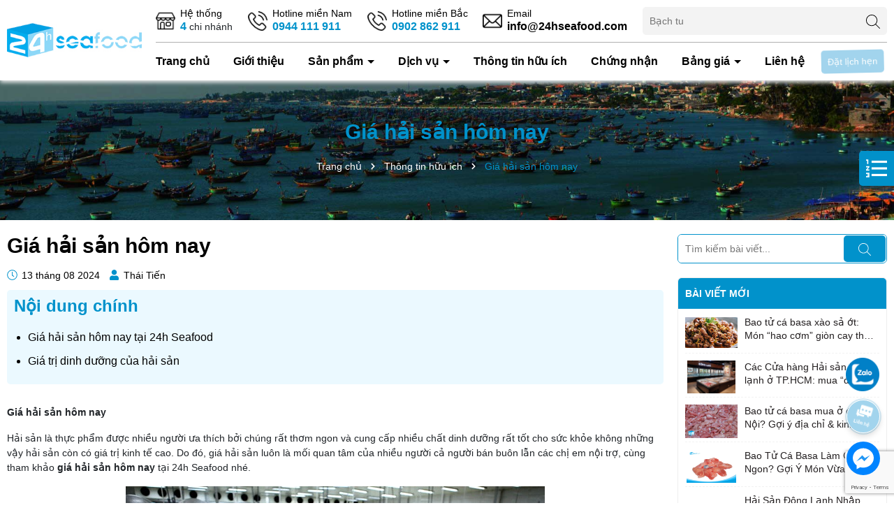

--- FILE ---
content_type: text/html; charset=utf-8
request_url: https://www.google.com/recaptcha/api2/anchor?ar=1&k=6Ldtu4IUAAAAAMQzG1gCw3wFlx_GytlZyLrXcsuK&co=aHR0cHM6Ly8yNGhzZWFmb29kLmNvbTo0NDM.&hl=en&v=9TiwnJFHeuIw_s0wSd3fiKfN&size=invisible&anchor-ms=20000&execute-ms=30000&cb=ar1ssobpoe4i
body_size: 48173
content:
<!DOCTYPE HTML><html dir="ltr" lang="en"><head><meta http-equiv="Content-Type" content="text/html; charset=UTF-8">
<meta http-equiv="X-UA-Compatible" content="IE=edge">
<title>reCAPTCHA</title>
<style type="text/css">
/* cyrillic-ext */
@font-face {
  font-family: 'Roboto';
  font-style: normal;
  font-weight: 400;
  font-stretch: 100%;
  src: url(//fonts.gstatic.com/s/roboto/v48/KFO7CnqEu92Fr1ME7kSn66aGLdTylUAMa3GUBHMdazTgWw.woff2) format('woff2');
  unicode-range: U+0460-052F, U+1C80-1C8A, U+20B4, U+2DE0-2DFF, U+A640-A69F, U+FE2E-FE2F;
}
/* cyrillic */
@font-face {
  font-family: 'Roboto';
  font-style: normal;
  font-weight: 400;
  font-stretch: 100%;
  src: url(//fonts.gstatic.com/s/roboto/v48/KFO7CnqEu92Fr1ME7kSn66aGLdTylUAMa3iUBHMdazTgWw.woff2) format('woff2');
  unicode-range: U+0301, U+0400-045F, U+0490-0491, U+04B0-04B1, U+2116;
}
/* greek-ext */
@font-face {
  font-family: 'Roboto';
  font-style: normal;
  font-weight: 400;
  font-stretch: 100%;
  src: url(//fonts.gstatic.com/s/roboto/v48/KFO7CnqEu92Fr1ME7kSn66aGLdTylUAMa3CUBHMdazTgWw.woff2) format('woff2');
  unicode-range: U+1F00-1FFF;
}
/* greek */
@font-face {
  font-family: 'Roboto';
  font-style: normal;
  font-weight: 400;
  font-stretch: 100%;
  src: url(//fonts.gstatic.com/s/roboto/v48/KFO7CnqEu92Fr1ME7kSn66aGLdTylUAMa3-UBHMdazTgWw.woff2) format('woff2');
  unicode-range: U+0370-0377, U+037A-037F, U+0384-038A, U+038C, U+038E-03A1, U+03A3-03FF;
}
/* math */
@font-face {
  font-family: 'Roboto';
  font-style: normal;
  font-weight: 400;
  font-stretch: 100%;
  src: url(//fonts.gstatic.com/s/roboto/v48/KFO7CnqEu92Fr1ME7kSn66aGLdTylUAMawCUBHMdazTgWw.woff2) format('woff2');
  unicode-range: U+0302-0303, U+0305, U+0307-0308, U+0310, U+0312, U+0315, U+031A, U+0326-0327, U+032C, U+032F-0330, U+0332-0333, U+0338, U+033A, U+0346, U+034D, U+0391-03A1, U+03A3-03A9, U+03B1-03C9, U+03D1, U+03D5-03D6, U+03F0-03F1, U+03F4-03F5, U+2016-2017, U+2034-2038, U+203C, U+2040, U+2043, U+2047, U+2050, U+2057, U+205F, U+2070-2071, U+2074-208E, U+2090-209C, U+20D0-20DC, U+20E1, U+20E5-20EF, U+2100-2112, U+2114-2115, U+2117-2121, U+2123-214F, U+2190, U+2192, U+2194-21AE, U+21B0-21E5, U+21F1-21F2, U+21F4-2211, U+2213-2214, U+2216-22FF, U+2308-230B, U+2310, U+2319, U+231C-2321, U+2336-237A, U+237C, U+2395, U+239B-23B7, U+23D0, U+23DC-23E1, U+2474-2475, U+25AF, U+25B3, U+25B7, U+25BD, U+25C1, U+25CA, U+25CC, U+25FB, U+266D-266F, U+27C0-27FF, U+2900-2AFF, U+2B0E-2B11, U+2B30-2B4C, U+2BFE, U+3030, U+FF5B, U+FF5D, U+1D400-1D7FF, U+1EE00-1EEFF;
}
/* symbols */
@font-face {
  font-family: 'Roboto';
  font-style: normal;
  font-weight: 400;
  font-stretch: 100%;
  src: url(//fonts.gstatic.com/s/roboto/v48/KFO7CnqEu92Fr1ME7kSn66aGLdTylUAMaxKUBHMdazTgWw.woff2) format('woff2');
  unicode-range: U+0001-000C, U+000E-001F, U+007F-009F, U+20DD-20E0, U+20E2-20E4, U+2150-218F, U+2190, U+2192, U+2194-2199, U+21AF, U+21E6-21F0, U+21F3, U+2218-2219, U+2299, U+22C4-22C6, U+2300-243F, U+2440-244A, U+2460-24FF, U+25A0-27BF, U+2800-28FF, U+2921-2922, U+2981, U+29BF, U+29EB, U+2B00-2BFF, U+4DC0-4DFF, U+FFF9-FFFB, U+10140-1018E, U+10190-1019C, U+101A0, U+101D0-101FD, U+102E0-102FB, U+10E60-10E7E, U+1D2C0-1D2D3, U+1D2E0-1D37F, U+1F000-1F0FF, U+1F100-1F1AD, U+1F1E6-1F1FF, U+1F30D-1F30F, U+1F315, U+1F31C, U+1F31E, U+1F320-1F32C, U+1F336, U+1F378, U+1F37D, U+1F382, U+1F393-1F39F, U+1F3A7-1F3A8, U+1F3AC-1F3AF, U+1F3C2, U+1F3C4-1F3C6, U+1F3CA-1F3CE, U+1F3D4-1F3E0, U+1F3ED, U+1F3F1-1F3F3, U+1F3F5-1F3F7, U+1F408, U+1F415, U+1F41F, U+1F426, U+1F43F, U+1F441-1F442, U+1F444, U+1F446-1F449, U+1F44C-1F44E, U+1F453, U+1F46A, U+1F47D, U+1F4A3, U+1F4B0, U+1F4B3, U+1F4B9, U+1F4BB, U+1F4BF, U+1F4C8-1F4CB, U+1F4D6, U+1F4DA, U+1F4DF, U+1F4E3-1F4E6, U+1F4EA-1F4ED, U+1F4F7, U+1F4F9-1F4FB, U+1F4FD-1F4FE, U+1F503, U+1F507-1F50B, U+1F50D, U+1F512-1F513, U+1F53E-1F54A, U+1F54F-1F5FA, U+1F610, U+1F650-1F67F, U+1F687, U+1F68D, U+1F691, U+1F694, U+1F698, U+1F6AD, U+1F6B2, U+1F6B9-1F6BA, U+1F6BC, U+1F6C6-1F6CF, U+1F6D3-1F6D7, U+1F6E0-1F6EA, U+1F6F0-1F6F3, U+1F6F7-1F6FC, U+1F700-1F7FF, U+1F800-1F80B, U+1F810-1F847, U+1F850-1F859, U+1F860-1F887, U+1F890-1F8AD, U+1F8B0-1F8BB, U+1F8C0-1F8C1, U+1F900-1F90B, U+1F93B, U+1F946, U+1F984, U+1F996, U+1F9E9, U+1FA00-1FA6F, U+1FA70-1FA7C, U+1FA80-1FA89, U+1FA8F-1FAC6, U+1FACE-1FADC, U+1FADF-1FAE9, U+1FAF0-1FAF8, U+1FB00-1FBFF;
}
/* vietnamese */
@font-face {
  font-family: 'Roboto';
  font-style: normal;
  font-weight: 400;
  font-stretch: 100%;
  src: url(//fonts.gstatic.com/s/roboto/v48/KFO7CnqEu92Fr1ME7kSn66aGLdTylUAMa3OUBHMdazTgWw.woff2) format('woff2');
  unicode-range: U+0102-0103, U+0110-0111, U+0128-0129, U+0168-0169, U+01A0-01A1, U+01AF-01B0, U+0300-0301, U+0303-0304, U+0308-0309, U+0323, U+0329, U+1EA0-1EF9, U+20AB;
}
/* latin-ext */
@font-face {
  font-family: 'Roboto';
  font-style: normal;
  font-weight: 400;
  font-stretch: 100%;
  src: url(//fonts.gstatic.com/s/roboto/v48/KFO7CnqEu92Fr1ME7kSn66aGLdTylUAMa3KUBHMdazTgWw.woff2) format('woff2');
  unicode-range: U+0100-02BA, U+02BD-02C5, U+02C7-02CC, U+02CE-02D7, U+02DD-02FF, U+0304, U+0308, U+0329, U+1D00-1DBF, U+1E00-1E9F, U+1EF2-1EFF, U+2020, U+20A0-20AB, U+20AD-20C0, U+2113, U+2C60-2C7F, U+A720-A7FF;
}
/* latin */
@font-face {
  font-family: 'Roboto';
  font-style: normal;
  font-weight: 400;
  font-stretch: 100%;
  src: url(//fonts.gstatic.com/s/roboto/v48/KFO7CnqEu92Fr1ME7kSn66aGLdTylUAMa3yUBHMdazQ.woff2) format('woff2');
  unicode-range: U+0000-00FF, U+0131, U+0152-0153, U+02BB-02BC, U+02C6, U+02DA, U+02DC, U+0304, U+0308, U+0329, U+2000-206F, U+20AC, U+2122, U+2191, U+2193, U+2212, U+2215, U+FEFF, U+FFFD;
}
/* cyrillic-ext */
@font-face {
  font-family: 'Roboto';
  font-style: normal;
  font-weight: 500;
  font-stretch: 100%;
  src: url(//fonts.gstatic.com/s/roboto/v48/KFO7CnqEu92Fr1ME7kSn66aGLdTylUAMa3GUBHMdazTgWw.woff2) format('woff2');
  unicode-range: U+0460-052F, U+1C80-1C8A, U+20B4, U+2DE0-2DFF, U+A640-A69F, U+FE2E-FE2F;
}
/* cyrillic */
@font-face {
  font-family: 'Roboto';
  font-style: normal;
  font-weight: 500;
  font-stretch: 100%;
  src: url(//fonts.gstatic.com/s/roboto/v48/KFO7CnqEu92Fr1ME7kSn66aGLdTylUAMa3iUBHMdazTgWw.woff2) format('woff2');
  unicode-range: U+0301, U+0400-045F, U+0490-0491, U+04B0-04B1, U+2116;
}
/* greek-ext */
@font-face {
  font-family: 'Roboto';
  font-style: normal;
  font-weight: 500;
  font-stretch: 100%;
  src: url(//fonts.gstatic.com/s/roboto/v48/KFO7CnqEu92Fr1ME7kSn66aGLdTylUAMa3CUBHMdazTgWw.woff2) format('woff2');
  unicode-range: U+1F00-1FFF;
}
/* greek */
@font-face {
  font-family: 'Roboto';
  font-style: normal;
  font-weight: 500;
  font-stretch: 100%;
  src: url(//fonts.gstatic.com/s/roboto/v48/KFO7CnqEu92Fr1ME7kSn66aGLdTylUAMa3-UBHMdazTgWw.woff2) format('woff2');
  unicode-range: U+0370-0377, U+037A-037F, U+0384-038A, U+038C, U+038E-03A1, U+03A3-03FF;
}
/* math */
@font-face {
  font-family: 'Roboto';
  font-style: normal;
  font-weight: 500;
  font-stretch: 100%;
  src: url(//fonts.gstatic.com/s/roboto/v48/KFO7CnqEu92Fr1ME7kSn66aGLdTylUAMawCUBHMdazTgWw.woff2) format('woff2');
  unicode-range: U+0302-0303, U+0305, U+0307-0308, U+0310, U+0312, U+0315, U+031A, U+0326-0327, U+032C, U+032F-0330, U+0332-0333, U+0338, U+033A, U+0346, U+034D, U+0391-03A1, U+03A3-03A9, U+03B1-03C9, U+03D1, U+03D5-03D6, U+03F0-03F1, U+03F4-03F5, U+2016-2017, U+2034-2038, U+203C, U+2040, U+2043, U+2047, U+2050, U+2057, U+205F, U+2070-2071, U+2074-208E, U+2090-209C, U+20D0-20DC, U+20E1, U+20E5-20EF, U+2100-2112, U+2114-2115, U+2117-2121, U+2123-214F, U+2190, U+2192, U+2194-21AE, U+21B0-21E5, U+21F1-21F2, U+21F4-2211, U+2213-2214, U+2216-22FF, U+2308-230B, U+2310, U+2319, U+231C-2321, U+2336-237A, U+237C, U+2395, U+239B-23B7, U+23D0, U+23DC-23E1, U+2474-2475, U+25AF, U+25B3, U+25B7, U+25BD, U+25C1, U+25CA, U+25CC, U+25FB, U+266D-266F, U+27C0-27FF, U+2900-2AFF, U+2B0E-2B11, U+2B30-2B4C, U+2BFE, U+3030, U+FF5B, U+FF5D, U+1D400-1D7FF, U+1EE00-1EEFF;
}
/* symbols */
@font-face {
  font-family: 'Roboto';
  font-style: normal;
  font-weight: 500;
  font-stretch: 100%;
  src: url(//fonts.gstatic.com/s/roboto/v48/KFO7CnqEu92Fr1ME7kSn66aGLdTylUAMaxKUBHMdazTgWw.woff2) format('woff2');
  unicode-range: U+0001-000C, U+000E-001F, U+007F-009F, U+20DD-20E0, U+20E2-20E4, U+2150-218F, U+2190, U+2192, U+2194-2199, U+21AF, U+21E6-21F0, U+21F3, U+2218-2219, U+2299, U+22C4-22C6, U+2300-243F, U+2440-244A, U+2460-24FF, U+25A0-27BF, U+2800-28FF, U+2921-2922, U+2981, U+29BF, U+29EB, U+2B00-2BFF, U+4DC0-4DFF, U+FFF9-FFFB, U+10140-1018E, U+10190-1019C, U+101A0, U+101D0-101FD, U+102E0-102FB, U+10E60-10E7E, U+1D2C0-1D2D3, U+1D2E0-1D37F, U+1F000-1F0FF, U+1F100-1F1AD, U+1F1E6-1F1FF, U+1F30D-1F30F, U+1F315, U+1F31C, U+1F31E, U+1F320-1F32C, U+1F336, U+1F378, U+1F37D, U+1F382, U+1F393-1F39F, U+1F3A7-1F3A8, U+1F3AC-1F3AF, U+1F3C2, U+1F3C4-1F3C6, U+1F3CA-1F3CE, U+1F3D4-1F3E0, U+1F3ED, U+1F3F1-1F3F3, U+1F3F5-1F3F7, U+1F408, U+1F415, U+1F41F, U+1F426, U+1F43F, U+1F441-1F442, U+1F444, U+1F446-1F449, U+1F44C-1F44E, U+1F453, U+1F46A, U+1F47D, U+1F4A3, U+1F4B0, U+1F4B3, U+1F4B9, U+1F4BB, U+1F4BF, U+1F4C8-1F4CB, U+1F4D6, U+1F4DA, U+1F4DF, U+1F4E3-1F4E6, U+1F4EA-1F4ED, U+1F4F7, U+1F4F9-1F4FB, U+1F4FD-1F4FE, U+1F503, U+1F507-1F50B, U+1F50D, U+1F512-1F513, U+1F53E-1F54A, U+1F54F-1F5FA, U+1F610, U+1F650-1F67F, U+1F687, U+1F68D, U+1F691, U+1F694, U+1F698, U+1F6AD, U+1F6B2, U+1F6B9-1F6BA, U+1F6BC, U+1F6C6-1F6CF, U+1F6D3-1F6D7, U+1F6E0-1F6EA, U+1F6F0-1F6F3, U+1F6F7-1F6FC, U+1F700-1F7FF, U+1F800-1F80B, U+1F810-1F847, U+1F850-1F859, U+1F860-1F887, U+1F890-1F8AD, U+1F8B0-1F8BB, U+1F8C0-1F8C1, U+1F900-1F90B, U+1F93B, U+1F946, U+1F984, U+1F996, U+1F9E9, U+1FA00-1FA6F, U+1FA70-1FA7C, U+1FA80-1FA89, U+1FA8F-1FAC6, U+1FACE-1FADC, U+1FADF-1FAE9, U+1FAF0-1FAF8, U+1FB00-1FBFF;
}
/* vietnamese */
@font-face {
  font-family: 'Roboto';
  font-style: normal;
  font-weight: 500;
  font-stretch: 100%;
  src: url(//fonts.gstatic.com/s/roboto/v48/KFO7CnqEu92Fr1ME7kSn66aGLdTylUAMa3OUBHMdazTgWw.woff2) format('woff2');
  unicode-range: U+0102-0103, U+0110-0111, U+0128-0129, U+0168-0169, U+01A0-01A1, U+01AF-01B0, U+0300-0301, U+0303-0304, U+0308-0309, U+0323, U+0329, U+1EA0-1EF9, U+20AB;
}
/* latin-ext */
@font-face {
  font-family: 'Roboto';
  font-style: normal;
  font-weight: 500;
  font-stretch: 100%;
  src: url(//fonts.gstatic.com/s/roboto/v48/KFO7CnqEu92Fr1ME7kSn66aGLdTylUAMa3KUBHMdazTgWw.woff2) format('woff2');
  unicode-range: U+0100-02BA, U+02BD-02C5, U+02C7-02CC, U+02CE-02D7, U+02DD-02FF, U+0304, U+0308, U+0329, U+1D00-1DBF, U+1E00-1E9F, U+1EF2-1EFF, U+2020, U+20A0-20AB, U+20AD-20C0, U+2113, U+2C60-2C7F, U+A720-A7FF;
}
/* latin */
@font-face {
  font-family: 'Roboto';
  font-style: normal;
  font-weight: 500;
  font-stretch: 100%;
  src: url(//fonts.gstatic.com/s/roboto/v48/KFO7CnqEu92Fr1ME7kSn66aGLdTylUAMa3yUBHMdazQ.woff2) format('woff2');
  unicode-range: U+0000-00FF, U+0131, U+0152-0153, U+02BB-02BC, U+02C6, U+02DA, U+02DC, U+0304, U+0308, U+0329, U+2000-206F, U+20AC, U+2122, U+2191, U+2193, U+2212, U+2215, U+FEFF, U+FFFD;
}
/* cyrillic-ext */
@font-face {
  font-family: 'Roboto';
  font-style: normal;
  font-weight: 900;
  font-stretch: 100%;
  src: url(//fonts.gstatic.com/s/roboto/v48/KFO7CnqEu92Fr1ME7kSn66aGLdTylUAMa3GUBHMdazTgWw.woff2) format('woff2');
  unicode-range: U+0460-052F, U+1C80-1C8A, U+20B4, U+2DE0-2DFF, U+A640-A69F, U+FE2E-FE2F;
}
/* cyrillic */
@font-face {
  font-family: 'Roboto';
  font-style: normal;
  font-weight: 900;
  font-stretch: 100%;
  src: url(//fonts.gstatic.com/s/roboto/v48/KFO7CnqEu92Fr1ME7kSn66aGLdTylUAMa3iUBHMdazTgWw.woff2) format('woff2');
  unicode-range: U+0301, U+0400-045F, U+0490-0491, U+04B0-04B1, U+2116;
}
/* greek-ext */
@font-face {
  font-family: 'Roboto';
  font-style: normal;
  font-weight: 900;
  font-stretch: 100%;
  src: url(//fonts.gstatic.com/s/roboto/v48/KFO7CnqEu92Fr1ME7kSn66aGLdTylUAMa3CUBHMdazTgWw.woff2) format('woff2');
  unicode-range: U+1F00-1FFF;
}
/* greek */
@font-face {
  font-family: 'Roboto';
  font-style: normal;
  font-weight: 900;
  font-stretch: 100%;
  src: url(//fonts.gstatic.com/s/roboto/v48/KFO7CnqEu92Fr1ME7kSn66aGLdTylUAMa3-UBHMdazTgWw.woff2) format('woff2');
  unicode-range: U+0370-0377, U+037A-037F, U+0384-038A, U+038C, U+038E-03A1, U+03A3-03FF;
}
/* math */
@font-face {
  font-family: 'Roboto';
  font-style: normal;
  font-weight: 900;
  font-stretch: 100%;
  src: url(//fonts.gstatic.com/s/roboto/v48/KFO7CnqEu92Fr1ME7kSn66aGLdTylUAMawCUBHMdazTgWw.woff2) format('woff2');
  unicode-range: U+0302-0303, U+0305, U+0307-0308, U+0310, U+0312, U+0315, U+031A, U+0326-0327, U+032C, U+032F-0330, U+0332-0333, U+0338, U+033A, U+0346, U+034D, U+0391-03A1, U+03A3-03A9, U+03B1-03C9, U+03D1, U+03D5-03D6, U+03F0-03F1, U+03F4-03F5, U+2016-2017, U+2034-2038, U+203C, U+2040, U+2043, U+2047, U+2050, U+2057, U+205F, U+2070-2071, U+2074-208E, U+2090-209C, U+20D0-20DC, U+20E1, U+20E5-20EF, U+2100-2112, U+2114-2115, U+2117-2121, U+2123-214F, U+2190, U+2192, U+2194-21AE, U+21B0-21E5, U+21F1-21F2, U+21F4-2211, U+2213-2214, U+2216-22FF, U+2308-230B, U+2310, U+2319, U+231C-2321, U+2336-237A, U+237C, U+2395, U+239B-23B7, U+23D0, U+23DC-23E1, U+2474-2475, U+25AF, U+25B3, U+25B7, U+25BD, U+25C1, U+25CA, U+25CC, U+25FB, U+266D-266F, U+27C0-27FF, U+2900-2AFF, U+2B0E-2B11, U+2B30-2B4C, U+2BFE, U+3030, U+FF5B, U+FF5D, U+1D400-1D7FF, U+1EE00-1EEFF;
}
/* symbols */
@font-face {
  font-family: 'Roboto';
  font-style: normal;
  font-weight: 900;
  font-stretch: 100%;
  src: url(//fonts.gstatic.com/s/roboto/v48/KFO7CnqEu92Fr1ME7kSn66aGLdTylUAMaxKUBHMdazTgWw.woff2) format('woff2');
  unicode-range: U+0001-000C, U+000E-001F, U+007F-009F, U+20DD-20E0, U+20E2-20E4, U+2150-218F, U+2190, U+2192, U+2194-2199, U+21AF, U+21E6-21F0, U+21F3, U+2218-2219, U+2299, U+22C4-22C6, U+2300-243F, U+2440-244A, U+2460-24FF, U+25A0-27BF, U+2800-28FF, U+2921-2922, U+2981, U+29BF, U+29EB, U+2B00-2BFF, U+4DC0-4DFF, U+FFF9-FFFB, U+10140-1018E, U+10190-1019C, U+101A0, U+101D0-101FD, U+102E0-102FB, U+10E60-10E7E, U+1D2C0-1D2D3, U+1D2E0-1D37F, U+1F000-1F0FF, U+1F100-1F1AD, U+1F1E6-1F1FF, U+1F30D-1F30F, U+1F315, U+1F31C, U+1F31E, U+1F320-1F32C, U+1F336, U+1F378, U+1F37D, U+1F382, U+1F393-1F39F, U+1F3A7-1F3A8, U+1F3AC-1F3AF, U+1F3C2, U+1F3C4-1F3C6, U+1F3CA-1F3CE, U+1F3D4-1F3E0, U+1F3ED, U+1F3F1-1F3F3, U+1F3F5-1F3F7, U+1F408, U+1F415, U+1F41F, U+1F426, U+1F43F, U+1F441-1F442, U+1F444, U+1F446-1F449, U+1F44C-1F44E, U+1F453, U+1F46A, U+1F47D, U+1F4A3, U+1F4B0, U+1F4B3, U+1F4B9, U+1F4BB, U+1F4BF, U+1F4C8-1F4CB, U+1F4D6, U+1F4DA, U+1F4DF, U+1F4E3-1F4E6, U+1F4EA-1F4ED, U+1F4F7, U+1F4F9-1F4FB, U+1F4FD-1F4FE, U+1F503, U+1F507-1F50B, U+1F50D, U+1F512-1F513, U+1F53E-1F54A, U+1F54F-1F5FA, U+1F610, U+1F650-1F67F, U+1F687, U+1F68D, U+1F691, U+1F694, U+1F698, U+1F6AD, U+1F6B2, U+1F6B9-1F6BA, U+1F6BC, U+1F6C6-1F6CF, U+1F6D3-1F6D7, U+1F6E0-1F6EA, U+1F6F0-1F6F3, U+1F6F7-1F6FC, U+1F700-1F7FF, U+1F800-1F80B, U+1F810-1F847, U+1F850-1F859, U+1F860-1F887, U+1F890-1F8AD, U+1F8B0-1F8BB, U+1F8C0-1F8C1, U+1F900-1F90B, U+1F93B, U+1F946, U+1F984, U+1F996, U+1F9E9, U+1FA00-1FA6F, U+1FA70-1FA7C, U+1FA80-1FA89, U+1FA8F-1FAC6, U+1FACE-1FADC, U+1FADF-1FAE9, U+1FAF0-1FAF8, U+1FB00-1FBFF;
}
/* vietnamese */
@font-face {
  font-family: 'Roboto';
  font-style: normal;
  font-weight: 900;
  font-stretch: 100%;
  src: url(//fonts.gstatic.com/s/roboto/v48/KFO7CnqEu92Fr1ME7kSn66aGLdTylUAMa3OUBHMdazTgWw.woff2) format('woff2');
  unicode-range: U+0102-0103, U+0110-0111, U+0128-0129, U+0168-0169, U+01A0-01A1, U+01AF-01B0, U+0300-0301, U+0303-0304, U+0308-0309, U+0323, U+0329, U+1EA0-1EF9, U+20AB;
}
/* latin-ext */
@font-face {
  font-family: 'Roboto';
  font-style: normal;
  font-weight: 900;
  font-stretch: 100%;
  src: url(//fonts.gstatic.com/s/roboto/v48/KFO7CnqEu92Fr1ME7kSn66aGLdTylUAMa3KUBHMdazTgWw.woff2) format('woff2');
  unicode-range: U+0100-02BA, U+02BD-02C5, U+02C7-02CC, U+02CE-02D7, U+02DD-02FF, U+0304, U+0308, U+0329, U+1D00-1DBF, U+1E00-1E9F, U+1EF2-1EFF, U+2020, U+20A0-20AB, U+20AD-20C0, U+2113, U+2C60-2C7F, U+A720-A7FF;
}
/* latin */
@font-face {
  font-family: 'Roboto';
  font-style: normal;
  font-weight: 900;
  font-stretch: 100%;
  src: url(//fonts.gstatic.com/s/roboto/v48/KFO7CnqEu92Fr1ME7kSn66aGLdTylUAMa3yUBHMdazQ.woff2) format('woff2');
  unicode-range: U+0000-00FF, U+0131, U+0152-0153, U+02BB-02BC, U+02C6, U+02DA, U+02DC, U+0304, U+0308, U+0329, U+2000-206F, U+20AC, U+2122, U+2191, U+2193, U+2212, U+2215, U+FEFF, U+FFFD;
}

</style>
<link rel="stylesheet" type="text/css" href="https://www.gstatic.com/recaptcha/releases/9TiwnJFHeuIw_s0wSd3fiKfN/styles__ltr.css">
<script nonce="BG6socPFqMgzOGItx3-jkQ" type="text/javascript">window['__recaptcha_api'] = 'https://www.google.com/recaptcha/api2/';</script>
<script type="text/javascript" src="https://www.gstatic.com/recaptcha/releases/9TiwnJFHeuIw_s0wSd3fiKfN/recaptcha__en.js" nonce="BG6socPFqMgzOGItx3-jkQ">
      
    </script></head>
<body><div id="rc-anchor-alert" class="rc-anchor-alert"></div>
<input type="hidden" id="recaptcha-token" value="[base64]">
<script type="text/javascript" nonce="BG6socPFqMgzOGItx3-jkQ">
      recaptcha.anchor.Main.init("[\x22ainput\x22,[\x22bgdata\x22,\x22\x22,\[base64]/[base64]/bmV3IFpbdF0obVswXSk6Sz09Mj9uZXcgWlt0XShtWzBdLG1bMV0pOks9PTM/bmV3IFpbdF0obVswXSxtWzFdLG1bMl0pOks9PTQ/[base64]/[base64]/[base64]/[base64]/[base64]/[base64]/[base64]/[base64]/[base64]/[base64]/[base64]/[base64]/[base64]/[base64]\\u003d\\u003d\x22,\[base64]\\u003d\x22,\x22wosEOzE0wrkOIMKKw7zCv2XDmFXCrBXCl8OKw6d1wrnDnsKnwr/[base64]/Dm8Obw7PCgDZ7DMOpKCgVw5ZEw6nDmy3CnsKww5USw4/Dl8Old8OVCcKsc8KQVsOgwr8gZ8ONJ3kgdMK4w7nCvsOzwovCscKAw5PCvcO0B0lBGFHChcO9PXBHfiYkVRJmw4jCosKvHxTCu8OyM3fClGFgwo0Qw4vCgcKlw7d7LcO/wrMtZgTCmcOyw4lBLRHDgWR9w7jCg8Otw6fCnCXDiXXDi8KJwokUw6A1fBY7w6rCoAfCiMKNwrhCw7rCk8OoSMOXwo9Swqx+wpDDr3/DkMOhKHTDtMOAw5LDmcO9X8K2w6lRwp4eYXEtLRtHHX3DhXxHwpMuw5TDnsK4w4/Dl8OPM8OgwpM2dMKuY8Kow5zCkGI/JxTCmXrDgEzDnsKFw4nDjsOBwr1jw4YAawTDvD7CgkvCkDTDocOfw5VCKMKowoNTd8KROMOgBMOBw5HCmMKEw59fwpxJw4bDiwsbw5QvwrzDtzNwcMOXesORw47DqcOaVjwDwrfDiCJdZx1kPTHDv8K9fMK6bAkaRMOnVMKRwrDDhcOQw6LDgsK/[base64]/w78fw7LCixzDswrDlsOiw5bClwvCmsOdwqfDvWHDhcOnwq/CnsKCwq3Dq1MfdMOKw4o+w6vCpMOMfkHCssODZ27Drg/[base64]/w6B5wrMswpTDicOtw7k/wqwiwpXDgMKPMsOyeMKqbsKhwqLClcKQwo0KbcOGDEtbw7/Ch8K4cFVkD1FeZA5yw6LCok4GJik8U2zCgjjDuTbCtUoPwrfDuRsmw7DCox3CgsO4w7gQXx4+AcKVH2vDksKewqsLQyLCqkYewobDrcO8A8OpJRrDsicpw5MGwqMxKsONC8Oww4/[base64]/DsO7wrk5wpVPwrJnJ8KiQlnDk8OcLcK3XsOkHDLCh8OOw57CvsOVXRJiw43DqysTHlzCjVPDjHIxwrLDvC3CqBcvdyPCrUd4wpjDqcOSw4bDjXImw4zCqcOfw57CuhMwEcKtwqlhw4NiF8OvMBzDrcObBMK9TH7CocKSwpQmwr8BZ8KlworCi1gCw6HDqsOXDH/CsUsbw4wRw6PDtsOiwoUTwqbCswQMw7M6w5oKf3LCiMK9BMOtJ8OpCMKLe8KVO2N5Wl5xUTHCjsOxw5DDt19QwqZ6wpPDoMKCLsKdwqbDsC0Pw6MjV0PDpH7CmjwZwq8vEz3Ctyotwr9Kwr18KcKdaFB4w6gxSMOGLkgJw6V3wq/CshcVw5h0w5R2w4vDrQ5ISjJOPsKmaMK2McO1X2cMGcOFwr3CrsOxw7YPFMK0EsK4w7LDlMOCAMOzw5vDtX9TPMK0fEINdsKowqJlYl/DnMKkwoxDZ1ZjwpdIV8OnwoBqdcOUwozDlkMATHUyw6Afwr0cM2kZZcOyVcK0Hz3DqcOkwqTCq2t1DsKpR3QswrvDvMKoCsKZcMKswpdQwofCkCcywoIVVGXDjk8Ow6EpNVnCn8OUQgtTYHDDsMOmYQDCjBfDsjZCcDRywprDvU7Do2J/wrzDsCcawqsSwrNnDMOGw4xHJmjDn8Kvw4hSIRodHMO5w4nDtE02HhDDvCvCgMObwo97w5rDpR3DtsOlcsOhwpLCscO2w5JLw4Fzw53DjMOowrJgwoNGwpDCqMOcAsOuT8K9bH43EcOLw7TCm8O3PsKfw7nCgnjDq8K/cSzDscOSMhIgwpBsesOaZMOfD8OFEMKtwojDjz9dwqFvw44DwosWw6HCvcKgwr7Dvn3Ch1XDrmh0Y8OuUcO0wqJLw6fDrSHDkcOMVsOGw6YDaDk8w68ywpUlYMKMw5ApHC8Nw7XCgn5PRcKTE0XDmkZPwohnbCHCkcKMc8Oyw5PCtVA9w6/CqsKqTwTDo0Jww75BLMK8VsKHAiFyW8Kvw5rCrMKIODRmYQk4woXCuW/Cl2DDosKsRW4hRcKuQ8OxwpxjH8Osw6fCvDLCixbDky3Cr3pywqNpVGV6w4nCkMKTR0HDusOuw43Cl1Zfwq8lw4fDmgfCg8KOK8KRw7HDhsK7w6XDjH3Dg8O0w6JcRnXCjMKYw4bDi290wo1oej/DjH4xbMKKw6jCln1bw6V3enTDt8K7LTx+cCUYw7jCksOUcXzDiQR7wooAw7XDicOCQMKvE8K6w6Nyw4FNK8KlwprClsKibhTChnvDkzMQwq3CsyBcMMKpaHoJNXJdw5jCiMKzFzdUeB/Ds8KbwqNSw5HDnMOsccOOX8Kxw4vClCJmNUXDtAcawrsRwoLDkcO0eyt+wrfChHhiw7rCs8OOGcOpf8KvAQJvw57DqzfCtAbChW9TdMK3w6xQQC8KwoRISwDCmyUqWsKOw73CsT5lw6/CnSTDgcOtwqfDgDvDk8KyOsKtw5fDoyzDq8OUw4PDj0rCuz4DwoszwqhJYw7CpsKiw4HCvsOmDcOHGiLCusOuSwIVw7EGeRXDn1vCkVEgFcODcQvCqALDoMKvwp/DhMOEKjMmwprDicKOwroQw5gLw7/DjDzCmMO5w5lXw4xtw7ZxwqVwMMOrLknDucOlwq/DucOGZsKmw73DomcTc8OjLlDDonpGfMKHJcO8w7tbXy9swog1wrfClsOlTiPDocKdN8OcP8OFw5rChTNJX8KTwp59Fn/CiAbCrBbDkcKVwodOJmrCkMKYwp7DiD10esOdw5fDkcKtSHLDg8OuwrEiRnx7w7oOw7TDh8OMKMOTw5PCmsO0w7wbw7FgwqAPw4rCmMKEQMO/PAXCrMOxGU4NbkDDuhtBVQvCksKLRsO5wqo3w6tWw7Muw5bCr8OLw718w4/CvMO5w5RAw7zCrcOGwqsMZ8O8dMOfJMOSS0srLkHDlMKwNMK+w4zCvcKUw7vCkDw8wpHChTsKFHjDqm/DpErDp8OqZErDlcK3LT9Cw7/[base64]/w51ick0/ZMOPDB84wrpANcOXw6fDucKOwpMnw67DqEVWwrlowoJ/VRwmFMOSBBzDhg7CusKUwocDw5h8wo16fXBaKcK6OyPCu8Knb8OUeU1VHDLDkX1BwozDjFN/I8KKw546wpZ0w6sKwqF8Wn1kHcObSsK5w4Z/w7p+w7XDr8KmC8KSwo1gIRcNa8K8wqNmVQEeNy5mwrbCmsOISsKDZsKbKgrDlCTCgcOcXsKoJxoiw63DlMOfGMO2wpY5bsK/AX/Dq8OGw7fCtjrCiypVw4nCscO8w4k8b01gH8K6AzHDjy/DhVZCwpvDs8Ouwo3DuzvDtyhELRtPXcOewp4LJcOrw7h0wrdKLsKhwpXDh8Oww5Utw5zCnAZXNTXCscO6w6BCT8KHw5jChMKQwrbCthMwwqpIbC8oSnpRw7AwwpEwwohDOMKrIsOHw6zDvGVMJMOJwpnDnsO4JHxIw4LCplvDt0rDty/Cj8KQfxNYO8OTaMOyw4hew7rCiHvChMKiw57Dj8ORw58gXGQAU8OPQC/CvcK8KGIFw4MYw6vDhcO7w6bCpMKCwozDpBI/w7DDocK1w41Tw6LCn11tw6DDvsKjw5YPwqY2IsOKBsOuw6jClVhAS3NKwojCg8OmwrzCvkPDkm/DlRLCrUPCvR7DrFcmwpxQQTPCiMObw5nChsKOw4ZpNQ/DjsK4w5nCom9pCMK0w5nChyBWwpB2J3ZxwpgkHTXDj3VuwqkKKEEgwrPCvWUbwo5pK8KVZBzDo13Cn8O+w77Di8KiJMKRw4gNwr/Ck8OIwq5aI8KvwpvDmcKTRsK2XTXCjcO4DSnChHslNsOQwoDCtcO/FMOSScOYw4nCmx/DhQnDkDbCjCzCsMOTOhU0w6tnwrLCv8KsfSzDvG/[base64]/CmMOIZMK1ZWXDl1ZCw5ZMdsOewrkyw60GG8OCGkPDoMKfeMOYw6PDj8KIZmw5I8KUwqzDpU18wo7CiUfCt8OfPMOFHB7DhB7Cpn/ChcOKE1fDiyA1wrJ9IQB2BsOdw6lOXcK9w5nCmF7CjX/DncKEw7jDnhNTw5LCpSx6N8KbwpDDrizDhw1sw4DCixtzw7zCh8KsMsKRasO0wpzDkFZheQLDnlRnwoBoeT/CvxE1wqPCk8K6eWs1w518wrR6wq01w7o2c8OpW8ORwp1pwq0WY2rDtVUbDsOEwofCmzZwwrg8wqLDs8OkH8KHAsOwImBVwoACwqLCqMOAUsOELEdPBsO3QSDCpWDCqnnDrMKTM8Ocw7koY8Ozw7/CjhsYwq3DsMOSUMKMwqjCqAXDslYEwogLw5xlwoVEwrYEw7ljS8K1a8Odw5nDpMOADsKQZA/[base64]/[base64]/[base64]/G1vDs1TDuQcHw6HDpMOEYmvCnR4ba0LDuDd+w5METMOFXxLCrBnDmsK4CTgNOQfCsSgPwo09dlgVw5N5w68iKWrDusOjwpXCtUA/[base64]/CqsKeG2DDs2zCox4wZcOZw5nCvDzCuUvCk0zDqxLDojvCl0d3PzTDnMKFPcOxw57CvcK/TX0EwrjDr8KYwqIPU0tPFMORw4BidsKhwqh0wq/CssKPJ1Q9w6fCkCkIw4bDs39Dw5ABw4QBMC/Cp8KQwqXCicK1cHLComHCo8OOMMOIw5w4U2/ClgzDhmIfbMO9w7VpF8KTE1HDg37DoARnw4xgF0/DosKxwroVwp/Dq0jCiTp9MV5lOMKxBgg6w4s4BsKHw7U/w4B1WUgPwpkrwpnDjMOGOMKGwrfDpzbClUMEWHfDlcKCEml/w63CuxTCjMKvwr5XQDrDh8O1K1jCksKmKDAnLsK/acKiw4ZwaWrDmcOtw7bDlAjCoMOMYMKbSsOwVcOWRwQkJcKiwqzDiXUnw50XHV7DlhrDrDjCocOEDE46w6DDksOOwprDsMO6woMUwpkZw6kDw7JFwrA4wqTCjsKuwrBuw4VnMjbDiMO1wrcBwoV/[base64]/[base64]/DssKza3NHIALDgcOwwrUOHcKxwoDCqsO7w4fDhx06VE3CtcK7w63Cm3V5w5HCusOowoAZwpTDvMKgwr7CosK8UjgzwrzCnkTDgVEnwofCiMKUwox1AsK/w4heCcKFwqsOHsK8wrDCt8KCb8OhX8KAw7nCgl7Dg8KXwqkaa8OOacK3eMOCwqrCuMKMTMKxXQTDhGJ9w5tew73DvsOoO8O8Q8O4NsOJMXo8WEnCmSXCn8OKD2gdw68Vw4rDmmhcNA/DrT54YcOnIMO6w5nCucONwrjCgjHCpV/DvGp2w6HCiCfCvcO8wpzCgRrDu8KnwrkGw7l/w5AHw6k2LAHCmTHDgFMXw7fCviZaJcOCwrAwwopvF8KLw7jCmsOpIMK0wpbDjjzCixzCuhPDmcKxDQQ9wrtTHGUcwpzCoGkTOlzCmcKjM8KIJGnDksOASsOVcMK1VlfDkgDCpsOFS34EQMOgRsKxwrbCrGHDnE0/[base64]/[base64]/ClMKfwpPCk2sjKDLDp8OGwqITw5PDkMO1w67DpmXCnDA1Xm0hHcOcwoZqYMONw7PCiMKeQsKPTsK/wooBw5HDkxzCicKsaXkRAxHDrMKBIsOqwonDu8KnRALDqhvDkmJCw6zCicOUw7IwwrPCj1DDuGDDuCFGR3QwJsK8c8OFY8OHw7ouwq8oDiDDtnQQw49BFALCvsOPwpoCQsKwwpI/SUFMwoZNw7NpbcOkOj7DvkMKdcOxKAY9QMKAwphPw6jDnsO9CDbDuV3DtyrCk8OfJD3DncO4w4rDrl/Cv8KwwoXCqhYLwp/CrMOhYh8mwphvwrgjR0zCoGZtYsOAw6dRw4zDn1FywqVjVcO3VsKDw6HCh8OHwpbCmXV7wpR0wqvCiMKrw4bDsmbDuMOfF8KpwqTDuyxWFhM9FCnCgsKlwp1Iw5NZwqEgF8KCIsKNwr7DpwrCjRUOw653KG/Dv8KTwqBBdnR8I8KQwqYgd8OAEnJfw6IQwqVVHz/[base64]/Cjxt7wo0zVMO8wqliw7N+w5bDq8OPTkXCkkzCuCpKw4QGEMOBwp3Dh8K9ecOtw7LCnsKBw7hMESvDrMKjwp7CtcOfQ1XDpEFRwoTDoQsAw6PCl1bDvEQEdQEiA8OyNgA5f2LDgj3CucOewqzDlsKEKXHDiH/CrgJhDRDCl8KIw7Ftw5FAwqhKwqNwKj7CtnrDtsO0SMOOAcKdUTkrwr/Cg3YVw63Cq3LCrMOhFcO8bynCq8OawpfCj8K1wokEw6XDkcKRwrnCmHk8wq8pa2XCk8Kyw4vCtMOAdi0bNQ8TwrZjSsOUwo5OB8OvwrbDicOSw6TDgsKhw7kWw7LDtMOYw4xvwql0wp/[base64]/CqMKnDsO5Xg3DtcOILF5YFHg/cMOkPVEJw786K8O1w6fClXBdLnDCkQrCoVAmCMKuw6N8SEkJQzTCp8KSw447BMKiJMO6SDxkw4RRwq/CuzXCu8K8w7/[base64]/CoFPCscO6EkldT8OZFcKSTHNsU3/CoMOnWsK+w4o2O8KCwodTwoAWwoAwZ8KHwobDq8O2woAhF8KmR8KrSDrDgsOywo3DvcKWwpXCum1lJMKOwrzDsl0qw5PDvcOtVMO9w6rCuMOMVTRnw5HCjzEtwoLCj8KWVCoWTcOfRT/CqcO0w4fDujl2CsKLEVTDscKQSScDGcKlOWpOwrHDvWsSwoR2JG/CisKMwoPDlcO4w4vDkcOJScORw77ClsKTfcOhw7zCqcKqwrvDsxw0CsOfwoTCpMO0wpoqCSAUTsOCw4LDjAJcw6t9w7jCr2BRwpjDsE/CsMKew7/DrMOhwp3CtsKJZsKJBcKXQcOOw5pdwo5iw4Zkw6nCi8O/w602P8KOf2vClQjCuTfDkMKfwrLCiXnDp8KvX3FSfifDuR/DkcO0D8KoGSDCsMKUOVoTcMOoZUbChsK/CMOLw4hqcnkgw4vDrMOrwp/DsgcswqrCscKJOMOkesK5biXDon5yYSfDgkvDtATDhnA1wrFvH8OGw55HUsO/bcK1H8O9wrBRYh3DvcKAw6h8PcOaw4ZgwojCoDBdw7fDuBBscSUGKgLCj8Kiw518wqXCtsOqw71nw4/[base64]/CtcOcCcOaN8Oqw5Q1LgbCusO6w784LRnDo3HCtzocw4TDsUMuw5HDgMO1NcKeUyYDw57CvMK2B3/DicKYDV3ClkXDgjrDhSMIeMKMEMKDb8KGw7lHw7pMwpnDkcKew7LCmjTCr8OHwoA7w6/CnGfDpVpqHzU6Rx/Cg8KEw58ZIcO9w5tcwrInw58eNcKqwrLChcOTf28oeMOVw4lGw7TDlntxDsOhGXjCtcO5a8KOXcKIwolEw7RRAcKGZsKaTsOQw4XCmcOyw4HCvsKyDw/CoMOWw4Euw6jDh3N3wptuw6jCvkQ/w47CrF4gw5/DqsOMKlc/AMKLwrVlNV7CsGfDusObw6Imwo/CugTDn8Kdw5JUSik6w4Qcw7rCtcOqRcKmwprCsMKew4c6w4HCicKAwrYaMMO5wpcOw6vCrz8LOyszw73DtSkMw57CjMKVLsOkw5RuEcOLbsOCw40NwrDDnsOZwq/[base64]/CsSzCrcKvw5rChcKfCR3DoCPCo8KMXMOLeGY7Gmovw7zDvsKGw5UrwodKw4xqw6E3fWhcH2IKwrLCpElJJsO3wqvCtcK4eRXDlMKtS0A1wqxbcMKNwp/DlMKhw4Z8KVg8w5VbQMKxFBXDgsKQwo0vw7XDncOuBcOlP8OvcsOLD8K0w77Du8KhwqPDgnHCq8OJSMO6wpUuHFHCowDCiMKiw6HCo8KHw6zCsmbCgMOTwropUMK2UMKUUX5Lw7JYw7gFSVAIJcKPdwLDvw3CjMO2dQLCiSjDqGcHG8Ovwq/[base64]/w5oHw4dfH8OEw4TCrMOowpfCs8OAwqY0DMOBPUjClCouwpFpw6pHBcOfdyA/OFLCl8KQSAQJL2B8wp0EwoLCoBrCuWx/wo8gGMO5f8OHw5lidsOaKkcYwqjCmMKtbcOCwq/DuENdHMKGwrHDmMOWAxvDoMKrA8OHw7bDqcKeHsO2bMOqwprDvXshw6Y+wrvCvWoDfMOCTyg3wq/[base64]/w6QjB3bChDLDt3hXIMOywp/DuS5Fw6XCrcOWJXgZw6/Cs8ODZ3jCjkwzw6Nwe8ORcsKww6rDvnzDrMOowobClcKnw7hQacOVwpzCmD02w4nDocOyUAnCrTgbHx7CknLCs8OowrFzMxbDvnLDu8OpwqtGwrPDuGHCkBIpw4vDvgLCrcONBwAoM0PCphPDt8OSwrjCq8K/TXfCuHnDmMO9SMOgw5rChTNEw4wPFsKkagVUX8Ouw7AOwrDDlm1yQMKWHD5Xw57Dl8Omwo/CqMKxw53DssKGw4sEKsK8wqVTwrTChsKJOHFSw63DqsKTw7jCvcKkRMKXwrUNKE1tw6MbwrlIfld4w74KPMKXw7VXVUDDo14hY0DCrcK/w4jDuMOMw4pvC2HCjVbChjXDusKAH2vCuF3CosO7w6Zaw7fDjcKEXsOHwrA/AldfwofDjsKPeRh6fsOEVMObHmbCtMOxwp5iEMOcGBUMw63CuMOLT8OBw4XCuELCr2cZRDYAZVDDl8KjwpbCs15BacOvGcOIw4PDr8OfNsKqw7B+fcOHwodmwppbwozDv8O6DsKxwr/DucKdPsOGw7nDp8O+w7jDjm3DvnR/w5FPdsKaw5/[base64]/LMKIw70DT3/Ch1NKCQ/CmMOuTEHDmn/CjyEFw6YuainCtQ4Lw4XDtwgqwofCnsO/w5LCuxXDgcOTw5JEwofDjMOaw40mw6x6wp7DhybCisONPw83Z8KKViMqBsKQwrHCqcOew5/CrMKGw4bCmMKHcmfDpcOrwrbDucK0HW4rw4RaJhQZFcO/MMKEZcKcwrVww5lnHwwswpDDmE19wo8ww6fCngkZwonCssO6wrzCgA57dAZCbn3CncOQPF5Cw5xyTMOSw4lEWMOrKMKbw7TDsn/Dt8OJw7zClih2wqLDhT3ClMK/e8Krw5XCkUtcw4N/[base64]/w4wQwpp5cMOlw4vCucKLwrjDssKvKWfCtV7CjlfCtRkSwozCuQx5O8K0woA5ZcK8Fnx6IHoRAcKnwojCmcKww4TCmsO0C8OQFHk0B8KIe0UqwpXDgMKPw77CoMOjwrYhw59DJMOxwoLDlyPDskdTw49qw6kSwq7Ck2tdFEIxw50Hw4DClcOHN2IXK8Ogw5M/R0tZwokiw4AwDQoLwqLDvAzCtBM3FMK4dxTDqcOeCkkhbE/CucKJwpXCuTBXdcOaw57DtCZQMwrDhzLDuywAwo13ccKEw5PCiMOINwMFwpHCiAzCkkBiwpUlwoHCkUgxPTwUwqDDg8K9JsKtUSLClVbCjcK9w4fCqD1gd8KnNnnCiADDqsODwoRIHgHDqcKXcCo/AgrDkcObwoNtwpHClsOHw7fCv8Obw7nCuBHDhUQ9GidLw7PDusOwLT3DncOIwr1+wpPDhMKBw5PCrsKow7vDoMOywrfCo8OSDcO4TMOow4/DmmInw4PChA1tfsOLJ1gLAMO7w5tZw4VHwpTDmcOZaxl+w65xeMKLwq1zw6DCh0XCqFDCiHsQwqnCh213w6sUHxDCtE/DmcOzPcOfQSBycsKzaMKqFl7DqBXCv8K/exTDg8O1wo3CixgjVMOKasOrw4oNd8OPw7LCqQoiw7/ChcOcHCfDtx/Cn8Knw6PDqCzDsEwKd8KcGTDDrUHDqcOkw7EBPsK1TztlTMKbw5HDhB/[base64]/ZsOZwojCmsOowpDDtRDDuMKBZ8KFFEnDkcKKwohZbUnDsjzDjMK9TgVww4B5w4Nbw4UTw4zCs8KtI8Ohw6nDhsObbT4PwrgMw7kTTcOuJ344wolGwobDpsOrUAcFN8KJwp/DtMOiwpDCrU08HsOpVsOdZTliXk/CogsBw7fDusKsw6TCisKlw53DucKNwpEowo7DgD8AwoEePTZJGsKhw67DvADDlgDDqwFbw63CgMO7DkHCvAptaUvCmGzCuwoiwqhpwoTDqcOWw4PDvnnDq8Odw4HCvMOPwoR8M8OBXsOhDBAtBWwOGsOnw6Vtw4Nkwqo6wr9swrR8w5oTw5/DqMOEKQ9Awr9GQwrCpcKBFcKowqrCucKsG8K4MAXDpGLCv8KETVnChcKEwp/DqsKxQ8OyKcO8BsOEEgLCqsKFFxkPw7YEK8Ogw68qwrzDncKzLBh7wqoUUMKFX8OgCHzCnzPCv8KnFcKFdcOPTcKeEmBMw64Ywpogw6N5TMOkw5/CjGnDgsO5w5zCl8K8w5DClcKvw4/CsMOiw5PDiBFzejFJN8KKwosWNVTCn2PCvSzDh8OCTMKAw5l/[base64]/CtxRqelbCghfDhSXCisODA8KWYGQnI1fCisO2by7DmMOKwqTCj8KnLS9owqLDsTXCsMKAw7hawoc/[base64]/CvMOdAsOuwooeSWx+w5HDoH3Cr8KXbFdHwoXClj8VOcKpCgk/PhRrPMO5wqfDvcOZR8K6w4bDmBfDvV/CuQolwozCk3nDqETDocKPI3AdwofDnQTDmQLCvsKGTxIXJcKXw75ScEjClsO1wo7CnMKeWsODwqUZTSg/SyjChiLCocOvDcOVW2bCr0p1a8Kewo5DwrV9wqjCnMOowo3CpsK+R8OCfUjDgMKZwo/[base64]/CqsKJHnfDqwrDsBXCjsK/asKew7h3w7gHwqV/w5JYw6cdwqHCpMKOUcOLw47DscK2FMKcccKJCcKJBcKkw4bCqXI0w65rwr0WwoHDjmPDukLClS/DjWnDhV/ClzQZI1EPwp7CqyDDncKjUxUSMwvCscKmX37DoDjDlAjCuMKbw5DDvMK9BU3DsTwFwoc9w75qwoxuwqVHXsKsUkd1G1HCpcK/[base64]/Cm8KYWMKDScKTw5wqwq/[base64]/Cn8KvwpfDksKrwrjCryTCncKMDkPCmMKIwqXDoMKnwq7DqcOsZzjCp3HDrMOow4bCisObb8Kkw4fDqWYRPRE2QMOvaxZ4SsOwIMOIF1lbwqbCrsOwTsOTQGIcwprDmUAgwoNBIcKMwqDDuGsnw7t5PsKFw5vDusOJw6jCg8OMPMKoUUV6UDXCpcOsw55Pw4xPTlFww7/DujrCgcKrw4nCisOCwoDCpcObwo4gRsKBQQrDrUrDnsORwrduHcK6PGLCtyXDqsOaw4XDiMKhRibChcKhHyLChlpUWcOSwovDicKSw7M0BBRMZhTCtsKawrw7XMO7KXjDgMKeQ3jCh8O2w7lBaMKJAsKsYMOcL8KQwrdkwonCnQIjwoddw6/Dtzpvwo7Cl0A/worDrFVAKcKVwpxhw7nDmlLChBwKwoDDkcK8w7jCtcKowqcHE2ppfEDCrBhOcsK7YyPDmcKcfXZPZMOewrwYATseKsOZw6jDijXDgMOGScObT8O/McOmw5xtRAYbTjgTRR1kwqvDrRgmCBx6w5pCw65Dw47DtTV+ThpMdDjChcK4wp96W2FDF8OIw6PCvTrCqMKgV3XDqQUFTwNpw7/CqxYYw5Zkb3nDu8ObwrvDs03CmR/[base64]/[base64]/FcK5wqrCj8OFw6nCmiXCn3c9DA0ULisXw6XDohtWZwrCp1R3wrXCjsOewrZ1D8ODw43DsQIBHcK0Jh/CuVfCvBEZwrfCmsKYMzRHw4jDiDPCncOQPsKQw7g6wrscw7Y1UcOiPcKUw5TDrcK3MS9sworDhcKHw6QJL8Olw6DCsybCh8ODwrgVw4zDp8K1wpzCusK+w5bDpsKew6Fsw7/DvsOMb2AZb8K2wr7DrcOsw50PIGYDwoNeUWbCgwXDjMOtw7vCr8KFVMKjcy3Dm0wswpAHw5t8wovCgRjDkcO8RWvDvB/DpsK+wrLCuUTDtn3DtcOFwptsHjbCmFVuwqh0w7lVw5tiFsOALBxUw6DCm8KJw6DCsn/CiwbCsH/CpmDCpkd0WcOXXHxNJ8KywpjDpAUAw4DCoiPDqsKPFsKbLmbDl8K3wr3CqiXDjRARw5LCiF4MTVFvwqZXCcKvPcKdw7XCkELConHCncK/fcKQMwZ+YBsSw6HDr8KXw4LCoENma1PDiRQEKMOGUj0sez/Dp3LDkgYiwrQiwoYNVcKqwrRFw5MEwpVOR8OATnMsRVLCnRbDsSwNcX0/[base64]/Dnn/ClsOTcsKQwqHCvcKOT8OTOsOySW7DmcKMTFLDu8KMFsKfQjXCscOcR8KYw5URccK5w7rCpVExwrMCTB4wwrjDtE3DvcOEwrnDhsKoHS9yw7jDisOrwrrCoWfCmHVbwqlRdcO+SsOww5TCjcKiwpjCvljDvsOOUMKjK8KmwqzDm0NqN0FpdcK+acKaLcO/wqXCjsOxw6ofw7xMw73ClhUnwq3CjFnDqVnCmmfDp0l4wqDCm8KXYsOHwptZQSEJwqPDlsOSDVvCsFRrwqhBw5lnIsOCJ1QxEMKvPFnCk0ciwpslwrbDi8OtWMKaPsO/woV3w4zCr8K4UcKRUcKvEcKeN0oXwrHCocKfGwrCv1zDusKYWEZebTcUXCzCgcO/[base64]/DgMOiCizDv8KvOcKzw73CgS/DrcKFbzcFKMO7ECtPZcOgFBTDjEUtK8K+w4/Cl8KNMkrDiF/DpsKdwqrDmMKpY8KOwpTCuyfCmsKew6JqwrE2FErDoj8ZwqFRw49OPGprwrzCncKFDsOKWHLDuE4xwqfCt8OEwpjDgF5Ew6XDtcKyXsK2WExTOkLDsiQ8ScOwwprDmWwZLQJcfgTCs2jCpwEBwoY3HWLChBbDi21ZOsONwq/DhGTCh8OiZ20dw65vIDwYw4DDn8K9w7t8w41aw7ZNwpbCrgwtXg3Cl3UCR8KrNcKFw6/DrjvClRfCjwQhDcKNwoF9VSTChMO1w4HConPCkcKNw4/DqQMuGBzChEHDucK1wo0pw7/CgU43wpHDiXgmw6DDp28td8K4VsK8BsKywpVNw7nDksO6HkHDhzXDvTDCk0LDkAbDuEzCvS/CnMKxHcKqFsKYA8KcfGnCiWNtw6jCn0wOElwDCDzDiyfCii/CtMKdbGprwpxUwo5Ew7/DhMOzYwU4w5rCucO8wpLCl8KMwpvDv8OSU2fCnxE+CcKRwpXDgmEpwrBAL0nDsiZ3w57Cu8KUaT3CpcKmN8O8w4bCqjIWFcKbwo/DuDpuK8O2w4IGw4Riw4TDsTPDsxMHEsOzw6UNwr8ow4pveMOtZWvDq8KtwoJMSMK3PMORDG/Dg8KnITMPw4wfw73CmcK+WQDCk8OkB8OBf8KkJ8OVesK9csOjwpLCiC17w4p+dcOUCMK7w79zw7h+XMORYcKOesOVLsKsw60NMGXCunXDncOkw7fDkMOKPsK/w5HDkcOQw7ZlH8OmDsObw4UIwoJdw7RWwpAvwoXDg8O3w7/Drxh0YcKLeMO8w5sRw5HClcKmwo1GUgVlwr/[base64]/CtMK+w6YTH2sNwqbDpXrCh8K3wr0vHcKXSsK9w6PDjU7DmsKcwpxGwqxiJMOow7UBVsKqw7nCv8K3wq/DsFjCn8K+wopTwqFkwrtsQsOvw7tYwpDCvDFWAmzDvsO/wpwMZj85w7nDmgvChsKPw6Eyw5jDhQrDgkVARlTDhFPDkj8hHGrDgyTDjsKcwoPCicORw6ITTsOrWMOgwpPDmQ3CuW7Cri/[base64]/[base64]/DqcKafcKDeVHCniXCoMKXBMO1DcKbw4Apw4DCkncOQ8KKw7A1wrZtwq51w4ZXw7g/wrbDu8Ovd2jDjQI6WnjDkm/Ct0EWBA9fw5Icw6vDkcOSwpMsUsK0LUh9Y8OlFsK1TcKrwoVgwrJqRMOYMGJewoPCm8OpwrvDsmZ+ZT7Cjj5KecKfbG/DjELDkSXDu8K0XcOfwozChcOrV8K8Rn7Cp8KVwrF/wrdLRMO/w53Cux7Cr8KAMz8Xw5RCw67ClR/[base64]/bDLDvcKLJkjCl8K2McKww5Z3HhzClxVvVCfDgm9zwrJ+woHCvmsMw44/GcKxU0sxHsOMw5MUwrxIXDBFHsOtw78lR8KLUMKkV8OUaA7ClsOjw5d6w5LDisO5w77CtMO7SgbChMK/LMOEc8KyD1bChyjDkMOxwoDCqMKxwpQ/wpDDkMKDwrrCpcK6QSVKOcKGw5wWw7HCvCFJdHjDo24hYcOIw73DnMOBw7gmXMKHGMOcYcKZw6LCgjdANMOUw6bDs0DDlcOCQTs2wprDrxRxQ8OtYWXCtsK9w4dkwp9KwoDDpBBNw63DpMOqw7TDunFRwpHDjcOEBWZCwp7CocKaTcKqwpB8VXVTw4QHwq/DjHEkwo3CuSJEdh7CrTDDgwfDkMKLIcOqwr9rcX3Ct0DDqQ3CmULDvh87w7dQwqxawoLChRrDm2TCh8K+XCnCh1fDtcKnAsK/NhgLFmHDmEQNwovCusOnw5LCkcO6wpnDrDnCmDPDsVzDjiXDpsK4QcOYwrobwqx7VTtvwqTChHEbw5UzO1tuw6ZxGsOPPDrCpHZgwqMrIMKZA8Krwp05w4vCvMKqQsOMcsOYB0Bpw6rDkMKzdEdsXMKEwqMYwpnDpQjDhV/[base64]/Ck8KcQ8KEwphbDMOyCcKGYD/DrMOSH3c7wovCmMKlesKtPGXDmw/[base64]/MELCuEMAwpHDj1nCsBsKKGXCu04dNwNQAMOVw6fCgxLCisKvB1QowqY6wqrCk1RdBcKhY1jCpSAaw6fCkmEaWMOrw6nCpjwJWi/CrsKRbApUdAPCm3Ryw71/[base64]/Cg8O5dEJISMKiwp7DklTDvXzClVrCn8KIPA5qQlsMaB1cw5otw4JVw6PCp8OrwoxPw7LDhUDCrVvDnDFyK8KTFlp/[base64]/DisKYdcOYwoXDqMOQKUjDmRpxw6YWXEkzw6otw6TDn8KwEcKhSSYqNMK4wpEcVXxWWkHDvsOHw5MLw6vDjhrDiS4gdnVQwrdawojDjsO0woN3wqXClRfCosObBsOnwqTDvMOtAx3CohrCv8OIwpwMMS8jw7J9wrtfw7/[base64]/[base64]/CksK9A8Kowr/[base64]/[base64]/ChMO+w53Ds8O9XcOrwqM5w4DCmHDDgcOcMcO8bsK4YxjCgRZXwr8zZcOJwp7DpU4Bwq4YWMK2FBbDv8OLw6BmwofCuUMJw4/[base64]/DqMOJwpJEwoPDh2wzCwZlwq3DoFTCsU1wJ2hDB8OybsO1Z0rDhMOpBEUtJzHDtknDusOjw4QQw43DtsK3wqhYw6ARw6bDjF/Cq8OGEGrCqgHDqW8Aw6fClsOBw4VIc8KYw6PCi3Utw7/CnsKowpEaw5PCrHxkMsOWZCHDlMKNMcOsw7w7w589NVHDmsKpLBDCvGdAwo4xTsOpwrrDpA7CjsKowrl5w7zDvyk/wp8gw4HDth/Dn3nDlsKhw77DuiLDpMKyw5rCvMOCwoQAw6nDgSV0fE1lwrZOQcKAbMOnPMOPw6JaUS/DukTDuBfCt8KpdkbDp8KUwpzCrRs0w4jCncOMIBLCtHhkQ8KvIiPDoVIcEXIEMsOxGhgbRGXCk3rDtEfDucK+w4DDtsO7Q8OhOXPDtsKiZUleMcKYw45XRhXDrlpqJ8KUw4LCpcOnSMOHwobCkFzDu8OPw6cUw5XDgiTDlcOUwpRCwrA/[base64]/CqMKOcMKvw6dCw5ELXMO/[base64]/DlcOEw5o0EjDClMKaDMOhFQPCkjLDrWzCn8KnPi3DqBHCqnzDmsKBwrvCkk01F3UhLhEFYMOlR8Kww4DCtzvDmUopw6vCl2ZNG1vDkR/Cj8O0woDCoUUHUcOwwqkhw6Vvwp/[base64]/DlW1DWMKlL2/DnQXCtMKUEMOYBgvCnsK9ScK9YsKCw7TDjnkHFAPDtlAswqBkwo/Cs8KLXcK7TcKQP8Oww4PDmcOZw4prw6MQwqzDkm7CjkcudlVWw4MRw4PCtgB3SkIdVSFUwooYd1x1KMOAw4nCoXHCjUAhDsO4woBYw4kRw6PDisORwokOCEfDq8OxKw/CigUjwq1SwqLCr8KGesK9w4ZTwr3Co2pxAMOxw6TCuXnDgzzDh8KewoRvwohGE316w73DgcKww7XCjSZUw4zCuMKTwrUeA0xjwrPCvD7Csn80w5bDrgnDnC1Ew4vDgwjCsGAXw43Dvx7DhMK2AMOqQ8O8woPCtwTCtsO/IMOIWFJ5wq7CtUjCrMKswrjDtsKyeMKJwqHDv2dsO8K2w6vDnMOcdsO5w7vDtMOFMcOKwpFcw75fQmgAUcOzFcKww59XwoQlwpJCFWpTCD/DnTjDlcK3wot1w4MdwoPDull4OmvCp3cDGcKVNndqcsKoGsKWwonCn8Oow5/Diws6bcOuwoDDtcO0fDHConwuwr/DoMOwO8OSO0IbwoTDuz0eVzELw5QewpkmEsO2D8KaNBHDvsK7VlPDpcOWGnDDtcOGOnRXFB1ResKAwrQzDDNewqB/Bi7Dk1MJCghcdHs9JiPDpcOJwrbCpMOlWcOXP0DCphbDh8KjV8Kfw4TDpzEeDQ0kw4PDoMONVG3DhsKDwodKYcOlw7kewoPDtwnCl8OBewFSBTMlW8KyE1Ekw6jCoDfDgmfChG7CisKyw47DiG0LQBcdwpDDvU5rwqdCw4ASOsOFRgPDsMK2WcOZw6pHb8O9w7/[base64]/T8Kow4TCvWhjwr8lXlQxdgjDvsOkw412worDjMOOH25RKsKvZRnCnFDDvcOQQXZQDDDCmsKrJQdQViMrw60jwqTDtR3Dl8KFDsOmaBbCrMOfDzrDqcOcDwIow4TCv1/[base64]/CvcKyTDEwc8OCw7dSXVJ2TE7Ch0LDvWsLwpMowr91PlsUCcO1wrh/FyjCvz7DqnMaw4BQQBDCnMOsLG3DosK6Y3rDq8KrwpJaFl1UWiUoB1/[base64]/CtH5aw6zDjitNL8O2wrTChcKNSQ8Yw7F7wpnDu3nDvTJZw4w1asOOdyFSw4DDjwDCohNeXTjCkwlpcsKsKsOqwofDlVIJwqh0X8OjwrLDrMK+GcKVw6/DmcO2w6EdwqITc8KSw7zCpcKGFF1sfsOcdsOaE8KkwrpSW08Cwpw8w5VrUioibDLDjhw6CcKNeywcU3J7w5tGK8KIw5vCkMOANQAJw5NPL8KOGsOFw6weaUDDgWA2f8KVRzPDtMOZSMODwpFDLsKkw5nDpmIfw7Jaw79ib8KXMgXCn8KUFcKdwqzDlsO/[base64]/DlMK7CMO1fsO3wpQ0HC1+LMOFw4vCg8KXE8OfNQNrd8KLw7ZGw6vDp2JAw5zDpsOuwqFzwoh/w4TClSrDqWrDgm/Cm8KUWsKOcTRAwojDnHnDkS4rVhvCuyLCt8OkwpzCuQ\\u003d\\u003d\x22],null,[\x22conf\x22,null,\x226Ldtu4IUAAAAAMQzG1gCw3wFlx_GytlZyLrXcsuK\x22,0,null,null,null,0,[21,125,63,73,95,87,41,43,42,83,102,105,109,121],[-3059940,252],0,null,null,null,null,0,null,0,null,700,1,null,0,\x22CvYBEg8I8ajhFRgAOgZUOU5CNWISDwjmjuIVGAA6BlFCb29IYxIPCPeI5jcYADoGb2lsZURkEg8I8M3jFRgBOgZmSVZJaGISDwjiyqA3GAE6BmdMTkNIYxIPCN6/tzcYADoGZWF6dTZkEg8I2NKBMhgAOgZBcTc3dmYSDgi45ZQyGAE6BVFCT0QwEg8I0tuVNxgAOgZmZmFXQWUSDwiV2JQyGAA6BlBxNjBuZBIPCMXziDcYADoGYVhvaWFjEg8IjcqGMhgBOgZPd040dGYSDgiK/Yg3GAA6BU1mSUk0GhkIAxIVHRTwl+M3Dv++pQYZxJ0JGZzijAIZ\x22,0,1,null,null,1,null,0,1],\x22https://24hseafood.com:443\x22,null,[3,1,1],null,null,null,1,3600,[\x22https://www.google.com/intl/en/policies/privacy/\x22,\x22https://www.google.com/intl/en/policies/terms/\x22],\x22wJhLIzZm6X4XcJ3XK9s5yyBo2gkaU62xgHwMOowbzMU\\u003d\x22,1,0,null,1,1768438669551,0,0,[193],null,[27,76,156,152],\x22RC-kdD0utz-mHbDVA\x22,null,null,null,null,null,\x220dAFcWeA5HcZJKjK-PhLiYVWCkayg7vqW7VU6v8u-Cg2V7SuJcK_LFYUrRs3UvG3yNtq1JR4K0GFa_aNnKL59p3TQDIJmRIWf28w\x22,1768521469494]");
    </script></body></html>

--- FILE ---
content_type: text/css
request_url: https://bizweb.dktcdn.net/100/520/355/themes/955645/assets/index.scss.css?1763630107976
body_size: 6813
content:
.alert-warning{color:#856404;background-color:#fff3cd;border-color:#ffeeba}.home-slider{margin-bottom:60px !important}@media (max-width: 992px){.home-slider{margin-bottom:25px !important;margin-top:10px !important}}.home-slider .swiper-slide{text-align:center;position:relative}.home-slider .swiper-slide img{display:block;margin:0 auto}.home-slider .swiper-slide.swiper-slide-active .slider-text{opacity:1;top:50%}.home-slider .swiper-slide.swiper-slide-active .slider-text .title,.home-slider .swiper-slide.swiper-slide-active .slider-text .content,.home-slider .swiper-slide.swiper-slide-active .slider-text .button{top:0px;opacity:1}.home-slider .swiper-button-next:after,.home-slider .swiper-button-prev:after{font-size:20px;color:#000}.home-slider .slider-text{position:absolute;top:100%;transform:translate(-50%, -50%);left:50%;text-align:center;border-radius:5px;color:#fff;z-index:2;width:60%;transition:2s all;opacity:0}@media (max-width: 992px){.home-slider .slider-text{width:80%}}.home-slider .slider-text .title{color:#fff;font-size:34px;position:relative;top:150px;opacity:0;transition:1.4s all;font-weight:600;margin-bottom:0.5rem}.home-slider .slider-text .title .mona-title-img{margin-bottom:5px}@media (max-width: 1025px){.home-slider .slider-text .title{font-size:30px}}@media (max-width: 991px){.home-slider .slider-text .title{font-size:24px}}@media (max-width: 767px){.home-slider .slider-text .title{font-size:22px}}.home-slider .slider-text .content{font-size:52px;line-height:1.2;position:relative;top:200px;opacity:0;transition:1.6s all;color:#fff;font-weight:600;margin-bottom:0.5rem}@media (max-width: 1025px){.home-slider .slider-text .content{font-size:44px}}@media (max-width: 991px){.home-slider .slider-text .content{font-size:34px}}@media (max-width: 767px){.home-slider .slider-text .content{font-size:26px}}.home-slider .slider-text .button{color:#fff;padding:0px 30px;border:0;height:40px;line-height:40px;display:inline-block;font-size:16px;font-weight:600;margin-top:20px;border-radius:40px;overflow:hidden;position:relative;top:300px;opacity:0;transition:1.8s all;background-color:#a2d4ed}@media (max-width: 991px){.home-slider .slider-text .button{padding:0px 15px;font-size:14px;height:38px;line-height:38px}}@media (max-width: 767px){.home-slider .slider-text .button{margin-top:0px;padding:0px 14px;font-size:12px;height:34px;line-height:34px}}.home-slider .slider-text .button:hover{background-color:#0192cb}@media (max-width: 767px){.home-slider .slider-text{width:90%;opacity:1;top:50%}.home-slider .slider-text .title,.home-slider .slider-text .content,.home-slider .slider-text .button{top:0px;opacity:1}}.section_about{position:relative;margin-bottom:60px}@media (max-width: 992px){.section_about{margin-bottom:25px}}.section_about .img_about{border-radius:10px;overflow:hidden;width:100%;display:flex;-o-justify-content:center;-moz-justify-content:center;-webkit-justify-content:center;-os-justify-content:center;-o-display:flex;-moz-display:flex;-webkit-display:flex;-os-display:flex;align-items:center;position:relative;height:auto !important;padding-bottom:80%}@media (max-width: 992px){.section_about .img_about{margin-bottom:15px}}.section_about .img_about img{width:auto !important;max-height:100%;position:absolute;top:0;bottom:0;left:0;right:0;margin:auto;will-change:opacify;transform:scale(1);transition:all 0.5s ease}@media (min-width: 992px){.section_about .row{align-items:center}}.section_about .title_about{color:#0192cb;font-size:40px;margin-bottom:15px;line-height:1}@media (max-width: 992px){.section_about .title_about{font-size:30px}}.section_about .title_about_2{font-size:34px;color:#0192cb;font-weight:600;line-height:1.3;margin-bottom:15px}@media (max-width: 992px){.section_about .title_about_2{font-size:22px}}.section_about .content_about{color:#565656;font-size:16px;font-weight:400}@media (max-width: 767px){.section_about .content_about{display:-webkit-box;-webkit-line-clamp:4;-webkit-box-orient:vertical;overflow:hidden}}.section_about .btn_about{margin-bottom:25px}.section_about .btn_about a{display:inline-block;background-color:#0192cb;color:#fff;padding:7px 25px;border-radius:20px}.section_about .btn_about a:nth-child(2){background-color:#a2d4ed;margin-left:20px}.section_about .btn_about a:hover{opacity:0.8}.section_about .box_thong_so{gap:0px;grid-template-columns:repeat(3, 1fr);display:grid;overflow:auto;justify-content:start;padding:0px;box-shadow:0 0 10px rgba(1,146,203,0.3) !important;background-color:rgba(1,146,203,0.05);border-radius:10px}.section_about .box_thong_so .item_thong_so{text-align:center;padding:7px;font-weight:400;position:relative}@media (max-width: 767px){.section_about .box_thong_so .item_thong_so{width:200px}}.section_about .box_thong_so .item_thong_so:before{content:"";height:50%;width:1px;background-color:#e5e5e5;position:absolute;right:0px;top:50%;transform:translate(0%, -50%)}.section_about .box_thong_so .item_thong_so:last-child:before{content:none}.section_about .box_thong_so .item_thong_so img{max-width:44px;margin-bottom:5px;height:44px}.section_about .box_thong_so .item_thong_so .content_thong_so{color:#000;font-size:14px;margin-bottom:0px}.section_about .box_thong_so .item_thong_so .content_thong_so span{color:#0192cb;font-weight:600}.bg_dich_vu{height:100%;width:100%;background-size:cover;background-repeat:no-repeat;padding:30px 0px;background-position:50% 50%}.section_dich_vu{position:relative;background-color:#e5f6f5;padding:40px 0px;margin-bottom:40px}@media (max-width: 992px){.section_dich_vu{padding:15px 0px;margin-bottom:25px}}.section_dich_vu .title_dich_vu a{color:#0192cb;font-size:40px;margin-bottom:10px;text-align:center;display:block}@media (max-width: 992px){.section_dich_vu .title_dich_vu a{font-size:30px}}.section_dich_vu .title_dich_vu a:hover{color:#0192cb}.section_dich_vu .content_dich_vu{color:#565656;font-size:16px;font-weight:400;display:block;text-align:center;margin-bottom:25px}@media (max-width: 992px){.section_dich_vu .row{display:grid;grid-template-rows:1fr;overflow:auto;justify-content:start;grid-template-columns:repeat(4, 40%)}.section_dich_vu .row .col-lg-3{-ms-flex:0 0 100%;flex:0 0 100%;max-width:100%}}@media (max-width: 992px) and (max-width: 767px){.section_dich_vu .row{grid-template-columns:repeat(4, 60%)}}.section_dich_vu .item_dich_vu{background-color:rgba(104,220,209,0.3);padding:10px;border-radius:10px;position:relative;text-align:center;margin-bottom:20px;height:calc(100% - 20px)}@media (max-width: 767px){.section_dich_vu .item_dich_vu{padding:5px;margin-bottom:15px}}.section_dich_vu .item_dich_vu .opaci_href{position:absolute;width:100%;height:100%;top:0px;left:0px;z-index:1}.section_dich_vu .item_dich_vu .img_dv{overflow:hidden;width:100%;display:flex;-o-justify-content:center;-moz-justify-content:center;-webkit-justify-content:center;-os-justify-content:center;-o-display:flex;-moz-display:flex;-webkit-display:flex;-os-display:flex;align-items:center;position:relative;height:auto !important;padding-bottom:63.5%;margin-bottom:10px;border-radius:10px}.section_dich_vu .item_dich_vu .img_dv img{width:auto !important;max-height:100%;position:absolute;top:0;bottom:0;left:0;right:0;margin:auto;will-change:opacify;transform:scale(1);transition:all 0.5s ease}.section_dich_vu .item_dich_vu .title_item{color:#0192cb;font-size:24px;font-weight:600;margin-bottom:10px;display:block;display:-webkit-box;-webkit-box-orient:vertical;position:relative;line-height:1.4 !important;overflow:hidden;text-overflow:ellipsis;padding:0 !important;-webkit-line-clamp:2;height:calc(1em* 1.4* 2)}@media (max-width: 767px){.section_dich_vu .item_dich_vu .title_item{font-size:16px;margin-bottom:5px}}.section_dich_vu .item_dich_vu .content_item{margin-bottom:10px;line-height:22px;height:66px;overflow:hidden;display:-webkit-box;-webkit-line-clamp:3;-webkit-box-orient:vertical;white-space:initial;font-weight:400}@media (max-width: 991px){.section_dich_vu .item_dich_vu .content_item{height:44px;-webkit-line-clamp:2}}.section_dich_vu .item_dich_vu .see_more{display:inline-block;background-color:#0192cb;color:#fff;padding:7px 25px;border-radius:20px;margin-bottom:10px;position:relative;z-index:1}.section_dich_vu .item_dich_vu .see_more:hover{background-color:#a2d4ed}.section_dich_vu .item_dich_vu:hover .title_item{color:#0192cb}.section_dich_vu .item_dich_vu:hover .img_dv img{transform:scale(1.2)}.section_dich_vu .see_more_all{display:block;margin-bottom:15px;text-align:center;position:relative;margin-top:15px}.section_dich_vu .see_more_all a{background-color:#0192cb;color:#fff;height:40px;line-height:40px;padding:1px 30px;border:0;display:inline-block;font-size:16px;text-transform:uppercase;font-weight:600;border-radius:40px;overflow:hidden;position:relative}@media (max-width: 767px){.section_dich_vu .see_more_all a{height:32px;line-height:32px;padding:1px 15px;font-size:14px}}.section_dich_vu .see_more_all a:hover{background-color:#a2d4ed}.section_quytrinh{padding:110px 0px;color:#fff;position:relative;overflow:hidden;background-position:top;background-repeat:no-repeat;background-size:cover;min-height:400px;text-align:center;margin-bottom:60px}@media (max-width: 992px){.section_quytrinh{margin-bottom:25px;padding:35px 0px}}.section_quytrinh .item_null{margin-right:0px !important}.section_quytrinh .item_null .item_quy_trinh{aspect-ratio:240/210;background:#bfeeea;height:auto;padding:0px;border-radius:10px}@media (max-width: 767px){.section_quytrinh .item_null .item_quy_trinh{margin-bottom:14px}}@media (min-width: 1600px){.section_quytrinh{padding:175px 0px}}.section_quytrinh .title_quy_trinh{color:#0192cb;font-size:40px;margin-bottom:10px}@media (max-width: 992px){.section_quytrinh .title_quy_trinh{font-size:30px}}.section_quytrinh .content_quy_trinh{color:#fff;font-size:16px;font-weight:400;display:block;text-align:center;margin-bottom:25px}.section_quytrinh .list_quy_trinh{margin:30px 0px;gap:15px;grid-template-columns:repeat(5, 1fr);display:grid;overflow:auto;justify-content:start;padding:0px}@media (max-width: 1025px){.section_quytrinh .list_quy_trinh{justify-content:center;display:-ms-flexbox;display:flex;-ms-flex-wrap:wrap;flex-wrap:wrap;display:grid;grid-template-rows:1fr;overflow:auto;justify-content:start;grid-template-columns:repeat(5, 28%)}.section_quytrinh .list_quy_trinh .item_quy_trinh{-ms-flex:0 0 100%;flex:0 0 100%;max-width:100%}}@media (max-width: 1025px) and (max-width: 992px){.section_quytrinh .list_quy_trinh{grid-template-columns:repeat(5, 35%)}}@media (max-width: 1025px) and (max-width: 767px){.section_quytrinh .list_quy_trinh{grid-template-columns:repeat(5, 55%)}}.section_quytrinh .list_quy_trinh .item_quy_trinh{background-color:#bfeeea;border-radius:5px;border:3px solid #0192cb;border-radius:10px;margin-top:40px;padding:10px}@media (max-width: 767px){.section_quytrinh .list_quy_trinh .item_quy_trinh{padding:5px}}.section_quytrinh .list_quy_trinh .item_quy_trinh .icon_item{position:relative;width:70px;height:70px;margin:-45px auto 15px;border-radius:100%;box-shadow:0 4px 4px rgba(0,0,0,0.25);z-index:1}@media (max-width: 767px){.section_quytrinh .list_quy_trinh .item_quy_trinh .icon_item{width:50px;height:50px;margin:-30px auto 8px}}.section_quytrinh .list_quy_trinh .item_quy_trinh .icon_item::before{content:"";position:absolute;top:-3px;left:-3px;width:calc(100% + 6px);height:calc(100% + 6px);background-color:transparent;border:10px solid #0192cb;border-radius:50%;border-bottom-color:transparent;border-left-color:transparent;transform:rotate(-45deg);z-index:-1}.section_quytrinh .list_quy_trinh .item_quy_trinh .icon_item span{width:70px;height:70px;background-color:#a2d4ed;border-radius:100%;text-shadow:#19202f 3px 2px 5px;color:#fff;font-size:44px;font-weight:700;line-height:1.4;display:block}@media (max-width: 767px){.section_quytrinh .list_quy_trinh .item_quy_trinh .icon_item span{width:50px;height:50px;font-size:36px;line-height:1.4}}.section_quytrinh .list_quy_trinh .item_quy_trinh p{margin-bottom:0px}.section_quytrinh .list_quy_trinh .item_quy_trinh .title_item{color:#000;font-weight:600;font-size:16px;margin-bottom:10px}@media (max-width: 767px){.section_quytrinh .list_quy_trinh .item_quy_trinh .title_item{font-size:14px}}.section_quytrinh .list_quy_trinh .item_quy_trinh .content_item{color:#212529;margin-bottom:5px;font-weight:400}@media (max-width: 767px){.section_quytrinh .list_quy_trinh .item_quy_trinh .content_item{font-size:12px}}.section_product_noibat{margin-bottom:40px}@media (max-width: 992px){.section_product_noibat{margin-bottom:25px}}.section_product_noibat .title_product_noibat{text-align:center;margin-bottom:0px}.section_product_noibat .title_product_noibat a{color:#0192cb;font-size:40px;margin-bottom:10px;text-align:center;display:inline-block}@media (max-width: 992px){.section_product_noibat .title_product_noibat a{font-size:30px}}.section_product_noibat .title_product_noibat a:hover{color:#0192cb}.section_product_noibat .item_null{margin-right:0px !important}.section_product_noibat .item_null .item_product_main{aspect-ratio:300/380;background:#f0f1f2;height:auto;padding:0px;border-radius:10px}@media (max-width: 767px){.section_product_noibat .item_null .item_product_main{margin-bottom:14px}}.section_product_noibat .content_product_noibat{color:#565656;font-size:16px;font-weight:400;display:block;text-align:center;margin-bottom:25px}@media (max-width: 767px){.section_product_noibat .content_product_noibat{margin-bottom:15px}}.section_product_noibat .see-more{text-align:center;position:relative;margin-top:10px;font-size:16px}.section_product_noibat .see-more a{background-color:#0192cb;color:#fff;height:40px;line-height:40px;padding:1px 30px;border:0;display:inline-block;font-size:16px;text-transform:uppercase;font-weight:600;border-radius:40px;overflow:hidden;position:relative}@media (max-width: 767px){.section_product_noibat .see-more a{height:32px;line-height:32px;padding:1px 15px;font-size:14px}}.section_product_noibat .see-more a:hover{background-color:#a2d4ed}.section_product_noibat .tabs-title{text-align:center;flex-wrap:nowrap;overflow-x:auto;overflow-y:hidden;display:flex;justify-content:center;margin-bottom:20px}@media (max-width: 1199px){.section_product_noibat .tabs-title{justify-content:center;width:100%;overflow-x:scroll;margin-top:10px}}@media (max-width: 767px){.section_product_noibat .tabs-title{display:flex;flex-wrap:nowrap;overflow-x:auto;overflow-y:hidden;white-space:nowrap;justify-content:inherit}}.section_product_noibat .tabs-title .tab-link{margin-bottom:0;cursor:pointer;border-radius:5px;display:inline-block;font-size:16px;margin:0 15px;border:1px solid #0192cb;border-radius:5px;padding:7px 15px;transition:0s all;padding-bottom:7px}@media (max-width: 1199px){.section_product_noibat .tabs-title .tab-link{margin-right:15px;margin-left:0}.section_product_noibat .tabs-title .tab-link:last-child{margin-right:0px}}@media (max-width: 767px){.section_product_noibat .tabs-title .tab-link{margin-right:15px;margin-left:0}.section_product_noibat .tabs-title .tab-link:last-child{margin-right:0px}}.section_product_noibat .tabs-title .tab-link span{position:relative;display:block;margin-top:0;font-weight:600;font-size:18px;color:#0192cb}@media (max-width: 767px){.section_product_noibat .tabs-title .tab-link span{font-size:16px}}.section_product_noibat .tabs-title .tab-link.current,.section_product_noibat .tabs-title .tab-link:hover{background-color:#a2d4ed;border:1px solid #a2d4ed}.section_product_noibat .tabs-title .tab-link.current span,.section_product_noibat .tabs-title .tab-link:hover span{color:#fff}.section_product_noibat .tab-content{display:none}.section_product_noibat .tab-content.current{display:block}@media (max-width: 992px){.section_product_noibat .tab-content .row{display:grid;grid-template-rows:1fr;overflow:auto;justify-content:start;grid-template-columns:repeat(4, 40%)}.section_product_noibat .tab-content .row .col-xl-3{-ms-flex:0 0 100%;flex:0 0 100%;max-width:100%}}@media (max-width: 992px) and (max-width: 767px){.section_product_noibat .tab-content .row{grid-template-columns:repeat(4, 60%)}}@media (max-width: 767px){.section_product_noibat .e-tabs{margin-bottom:30px}}.section_why_choose{position:relative;background-color:#e5f6f5;padding:40px 0px}@media (max-width: 992px){.section_why_choose{padding:15px 0px}}.section_why_choose .title_choose{color:#0192cb;font-size:40px;margin-bottom:15px;line-height:1}@media (max-width: 992px){.section_why_choose .title_choose{font-size:30px}}.section_why_choose .title_choose_2{font-size:34px;color:#0192cb;font-weight:600;line-height:1.3;margin-bottom:15px}@media (max-width: 992px){.section_why_choose .title_choose_2{font-size:22px}}.section_why_choose .img_thm{position:relative;margin-bottom:15px}.section_why_choose .img_thm .img-cover{border-radius:10px}.section_why_choose .img_thm .box_img{overflow:hidden;width:100%;display:flex;-o-justify-content:center;-moz-justify-content:center;-webkit-justify-content:center;-os-justify-content:center;-o-display:flex;-moz-display:flex;-webkit-display:flex;-os-display:flex;align-items:center;position:relative;height:auto !important;padding-bottom:73%;border-radius:10px}.section_why_choose .img_thm .box_img img{width:auto !important;max-height:100%;position:absolute;top:0;bottom:0;left:0;right:0;margin:auto;will-change:opacify;transform:scale(1);transition:all 0.5s ease}.section_why_choose .img_thm .box_img:before{position:absolute;z-index:1;content:"";left:0px;top:0px;width:100%;height:100%;background-color:rgba(0,0,0,0.3);border-radius:10px}@keyframes pulse-border{0%{transform:translateX(-50%) translateY(-50%) translateZ(0) scale(1);opacity:1}100%{transform:translateX(-50%) translateY(-50%) translateZ(0) scale(1.5);opacity:0}}.section_why_choose .img_thm .icon_video{background:transparent;width:80px;height:80px;-webkit-mask-position:center;-webkit-mask-repeat:no-repeat;-webkit-mask-size:contain;position:absolute;top:50%;left:50%;text-align:center;z-index:3;transition:all 0.3s ease-in-out;transform:translate(-50%, -50%);transition:all 0.3s ease-in-out;cursor:pointer}@media (max-width: 767px){.section_why_choose .img_thm .icon_video{width:50px;height:50px}}.section_why_choose .img_thm .icon_video span{width:80px;height:80px;border-radius:50%;background-color:#0192cb;position:absolute;left:50%;top:50%;transform:translate(-50%, -50%);display:flex;align-items:center;justify-content:center}@media (max-width: 767px){.section_why_choose .img_thm .icon_video span{width:50px;height:50px}}.section_why_choose .img_thm .icon_video span i{display:block;position:relative;z-index:3;width:0;height:0;border-left:27px solid #fff;border-top:17px solid transparent;border-bottom:17px solid transparent;transform:translate(4px, 2px)}@media (max-width: 767px){.section_why_choose .img_thm .icon_video span i{border-left:20px solid #fff;border-top:10px solid transparent;border-bottom:10px solid transparent}}.section_why_choose .img_thm .icon_video span::before{content:"";position:absolute;z-index:0;left:50%;top:50%;transform:translateX(-50%) translateY(-50%);display:block;width:80px;height:80px;background-color:#0192cb;border-radius:50%;animation:pulse-border 1500ms ease-out infinite}@media (max-width: 767px){.section_why_choose .img_thm .icon_video span::before{width:50px;height:50px}}.section_why_choose .img_thm .icon_video:hover span{background-color:#a2d4ed}.section_why_choose .img_thm .icon_video:hover span::before{background-color:#a2d4ed}.section_why_choose .content_choose{color:#565656;font-size:16px;font-weight:400}.section_why_choose .faq li{padding:10px;background:#fff;border-radius:5px;margin-bottom:10px}.section_why_choose .faq li h3{font-size:16px;position:relative;padding-right:10px;font-weight:700;cursor:pointer;margin-bottom:0}.section_why_choose .faq li h3 svg{width:10px;height:10px;position:absolute;right:0;top:50%;transform:translate(0, -50%);transition:0.5s}.section_why_choose .faq li .content-faq{margin-top:10px;font-weight:400}.section_why_choose .faq li:hover svg path{fill:#0192cb}.section_why_choose .faq li:hover h3{color:#0192cb}.section_why_choose .faq li.active svg{transform:rotate(180deg) translate(0, 50%)}.section_why_choose .faq li.active svg path{fill:#0192cb}.section_why_choose .faq li.active h3{color:#0192cb}.section_why_choose .m_white_bg_module{background:#fff;padding:1rem;margin:auto !important;border-radius:10px}.section_why_choose .popup_video{top:0 !important;left:0;visibility:hidden;z-index:0;opacity:0;transition:all 0.5s;pointer-events:none;height:100%;width:100%;position:fixed;-webkit-box-align:center;-ms-flex-align:center;align-items:center;-webkit-box-pack:center;-ms-flex-pack:center;justify-content:center;display:-webkit-box;display:-ms-flexbox;display:flex}.section_why_choose .popup_video.open{z-index:12;background:rgba(0,0,0,0.5);visibility:visible;opacity:1;pointer-events:auto}.section_why_choose .popup_video .b_video{width:800px;max-width:calc(100% - 10px)}.section_why_choose .popup_video .b_video .embed-responsive{position:relative;display:block;width:100%;padding:0;overflow:hidden}.section_why_choose .popup_video .b_video .embed-responsive-16by9::before{padding-top:56.25%}.section_why_choose .popup_video .b_video .embed-responsive::before{display:block;content:""}.section_why_choose .popup_video .b_video .embed-responsive iframe{position:absolute;top:0;bottom:0;left:0;width:100%;height:100%;border:0}.section_why_choose .popup_video .max-100{position:relative;max-width:100%}.section_why_choose .popup_video .close_video{border-radius:50%;width:30px;height:30px;border:2px solid #000;z-index:2}@media (min-width: 768px){.section_why_choose .popup_video .close_video{right:-6px;top:-12px;transition:all 0.3s;position:absolute}}.section_why_choose .popup_video .close_video img{max-width:16px;filter:brightness(0)}@media (min-width: 768px){.section_why_choose .popup_video .close_video:hover{transform:scale(1.1) rotate(360deg)}}.section_thong_ke{position:relative;background-color:#0192cb;margin-bottom:60px;padding:40px 0px}@media (max-width: 992px){.section_thong_ke{margin-bottom:25px;padding:25px 0px}}.section_thong_ke .item{display:flex;align-items:center;justify-content:center;position:relative;width:100%}.section_thong_ke .item:last-child{border-right:0}@media (max-width: 991px){.section_thong_ke .item{display:block;text-align:center;margin-bottom:20px}.section_thong_ke .item:nth-child(3),.section_thong_ke .item:nth-child(4){margin-bottom:0px}.section_thong_ke .item:nth-child(2),.section_thong_ke .item:nth-child(4){border-right:0}}.section_thong_ke .item .content{width:100%;text-align:center;padding:10px;position:relative}.section_thong_ke .item .content:before{content:"";position:absolute;border-left:2px solid #fff;border-top:2px solid #fff;width:55px;height:30px;left:0;top:0;transition:.5s;-webkit-transition:.5s}.section_thong_ke .item .content:after{content:"";position:absolute;border-right:2px solid #fff;border-bottom:2px solid #fff;width:55px;height:30px;right:0;bottom:0;transition:.5s;-webkit-transition:.5s}.section_thong_ke .item .content:hover:before{width:100%;height:100%;border-left:2px solid #fff;border-top:2px solid #fff}.section_thong_ke .item .content:hover:after{width:100%;height:100%;border-right:2px solid #fff;border-bottom:2px solid #fff}@media (max-width: 992px){.section_thong_ke .item .content:before{width:100%;height:100%;border-left:2px solid #fff;border-top:2px solid #fff;border-radius:5px}.section_thong_ke .item .content:after{width:100%;height:100%;border-right:2px solid #fff;border-bottom:2px solid #fff;border-radius:5px}}.section_thong_ke .item .content .num{font-size:42px;line-height:50px;display:inline-block;font-weight:600;color:#fff;display:block;text-align:center}@media (max-width: 767px){.section_thong_ke .item .content .num{font-size:30px;line-height:36px}}.section_thong_ke .item .content .title{margin-bottom:0;text-transform:capitalize;font-size:18px;line-height:28px;letter-spacing:0.1em;color:#ffffff;font-weight:400}@media (max-width: 767px){.section_thong_ke .item .content .title{font-size:14px}}.section_about_2{position:relative;margin-bottom:60px}@media (max-width: 992px){.section_about_2{margin-bottom:40px}}@media (min-width: 992px){.section_about_2 .row{align-items:center}}.section_about_2 .title_about_2{font-size:34px;color:#0192cb;font-weight:600;line-height:1.3;margin-bottom:15px}@media (max-width: 992px){.section_about_2 .title_about_2{font-size:22px}}.section_about_2 .content_about{color:#565656;font-size:16px;font-weight:400}@media (max-width: 767px){.section_about_2 .content_about{display:-webkit-box;-webkit-line-clamp:4;-webkit-box-orient:vertical;overflow:hidden}}.section_about_2 .img_about_2{border-radius:10px;overflow:hidden;width:100%;display:flex;-o-justify-content:center;-moz-justify-content:center;-webkit-justify-content:center;-os-justify-content:center;-o-display:flex;-moz-display:flex;-webkit-display:flex;-os-display:flex;align-items:center;position:relative;height:auto !important;padding-bottom:80%}@media (max-width: 992px){.section_about_2 .img_about_2{margin-bottom:15px}}.section_about_2 .img_about_2 img{width:auto !important;max-height:100%;position:absolute;top:0;bottom:0;left:0;right:0;margin:auto;will-change:opacify;transform:scale(1);transition:all 0.5s ease}.section_about_2 .btn_about a{display:inline-block;background-color:#0192cb;color:#fff;padding:7px 25px;border-radius:20px}.section_about_2 .btn_about a:nth-child(2){background-color:#a2d4ed;margin-left:20px}.section_about_2 .btn_about a:hover{opacity:0.8}.section_about_2 .box_thong_so{margin-bottom:15px;gap:0px;grid-template-columns:repeat(3, 1fr);display:grid;overflow:auto;justify-content:start;padding:0px;box-shadow:0 0 10px rgba(1,146,203,0.3) !important;background-color:rgba(1,146,203,0.05);border-radius:10px}.section_about_2 .box_thong_so .item_thong_so{text-align:center;padding:7px;font-weight:400;position:relative}@media (max-width: 767px){.section_about_2 .box_thong_so .item_thong_so{width:200px}}.section_about_2 .box_thong_so .item_thong_so:before{content:"";height:50%;width:1px;background-color:#e5e5e5;position:absolute;right:0px;top:50%;transform:translate(0%, -50%)}.section_about_2 .box_thong_so .item_thong_so:last-child:before{content:none}.section_about_2 .box_thong_so .item_thong_so img{max-width:44px;margin-bottom:5px}.section_about_2 .box_thong_so .item_thong_so .content_thong_so{color:#000;font-size:14px;margin-bottom:0px}.section_about_2 .box_thong_so .item_thong_so .content_thong_so span{color:#0192cb;font-weight:600}.section_about_3{position:relative;margin-bottom:60px}@media (max-width: 992px){.section_about_3{margin-bottom:40px}}@media (min-width: 992px){.section_about_3 .row{align-items:center}}.section_about_3 .title_about_3{font-size:34px;color:#0192cb;font-weight:600;line-height:1.3;margin-bottom:15px}@media (max-width: 992px){.section_about_3 .title_about_3{font-size:22px}}.section_about_3 .content_about{color:#565656;font-size:16px;font-weight:400}@media (max-width: 767px){.section_about_3 .content_about{display:-webkit-box;-webkit-line-clamp:4;-webkit-box-orient:vertical;overflow:hidden}}.section_about_3 .img_about_3{border-radius:10px;overflow:hidden;width:100%;display:flex;-o-justify-content:center;-moz-justify-content:center;-webkit-justify-content:center;-os-justify-content:center;-o-display:flex;-moz-display:flex;-webkit-display:flex;-os-display:flex;align-items:center;position:relative;height:auto !important;padding-bottom:80%}@media (max-width: 992px){.section_about_3 .img_about_3{margin-bottom:15px}}.section_about_3 .img_about_3 img{width:auto !important;max-height:100%;position:absolute;top:0;bottom:0;left:0;right:0;margin:auto;will-change:opacify;transform:scale(1);transition:all 0.5s ease}.section_about_3 .btn_about a{display:inline-block;background-color:#0192cb;color:#fff;padding:7px 25px;border-radius:20px}.section_about_3 .btn_about a:nth-child(2){background-color:#a2d4ed;margin-left:20px}.section_about_3 .btn_about a:hover{opacity:0.8}.section_about_3 .box_thong_so{margin-bottom:15px;gap:0px;grid-template-columns:repeat(3, 1fr);display:grid;overflow:auto;justify-content:start;padding:0px;box-shadow:0 0 10px rgba(1,146,203,0.3) !important;background-color:rgba(1,146,203,0.05);border-radius:10px}.section_about_3 .box_thong_so .item_thong_so{text-align:center;padding:7px;font-weight:400;position:relative}@media (max-width: 767px){.section_about_3 .box_thong_so .item_thong_so{width:200px}}.section_about_3 .box_thong_so .item_thong_so:before{content:"";height:50%;width:1px;background-color:#e5e5e5;position:absolute;right:0px;top:50%;transform:translate(0%, -50%)}.section_about_3 .box_thong_so .item_thong_so:last-child:before{content:none}.section_about_3 .box_thong_so .item_thong_so img{max-width:44px;margin-bottom:5px}.section_about_3 .box_thong_so .item_thong_so .content_thong_so{color:#000;font-size:14px;margin-bottom:0px}.section_about_3 .box_thong_so .item_thong_so .content_thong_so span{color:#0192cb;font-weight:600}.section_blog{position:relative;margin-bottom:60px}@media (max-width: 992px){.section_blog{margin-bottom:40px}}.section_blog .swiper-slide{height:auto}.section_blog .title_blogs{text-align:center;margin-bottom:0px}.section_blog .title_blogs a{color:#0192cb;font-size:40px;margin-bottom:10px;text-align:center;display:inline-block}@media (max-width: 992px){.section_blog .title_blogs a{font-size:30px}}.section_blog .title_blogs a:hover{color:#0192cb}.section_blog .content_blogs{color:#565656;font-size:16px;font-weight:400;display:block;text-align:center;margin-bottom:25px}.section_blog .see-more{text-align:center;position:relative;margin-top:10px;font-size:16px}.section_blog .see-more a{background-color:#0192cb;color:#fff;height:40px;line-height:40px;padding:1px 30px;border:0;display:inline-block;font-size:16px;text-transform:uppercase;font-weight:600;border-radius:40px;overflow:hidden;position:relative}@media (max-width: 767px){.section_blog .see-more a{height:32px;line-height:32px;padding:1px 15px;font-size:14px}}.section_blog .see-more a:hover{background-color:#a2d4ed}.section_blog .item-blog{margin-bottom:20px;background-color:#e5f6f5;border-radius:10px;padding:10px;height:calc(100% - 20px)}.section_blog .item-blog .block-thumb{position:relative}.section_blog .item-blog .block-thumb .thumb{overflow:hidden;width:100%;display:flex;-o-justify-content:center;-moz-justify-content:center;-webkit-justify-content:center;-os-justify-content:center;-o-display:flex;-moz-display:flex;-webkit-display:flex;-os-display:flex;align-items:center;position:relative;height:auto !important;padding-bottom:63.5%}.section_blog .item-blog .block-thumb .thumb img{width:auto !important;max-height:100%;position:absolute;top:0;bottom:0;left:0;right:0;margin:auto;will-change:opacify;transform:scale(1);transition:all 0.5s ease}.section_blog .item-blog .block-thumb:hover img{transform:scale(1.1)}.section_blog .item-blog .block-content{-webkit-box-flex:1;flex-grow:1;display:flex;-webkit-box-orient:vertical;-webkit-box-direction:normal;flex-direction:column;width:100%;position:relative;margin-top:15px}.section_blog .item-blog .block-content h3{font-size:18px;margin-top:0;padding-top:0;text-transform:capitalize;margin-bottom:0;min-height:48px;font-weight:500}@media (max-width: 767px){.section_blog .item-blog .block-content h3{font-size:16px}}.section_blog .item-blog .block-content h3 a{color:#000;font-weight:500;display:-webkit-box;-webkit-line-clamp:2;-webkit-box-orient:vertical;overflow:hidden}.section_blog .item-blog .block-content h3 a:hover{color:#0192cb}.section_blog .item-blog .block-content .time-post{display:flex;align-items:center;justify-content:space-between;position:relative;border-top:1px solid #0192cb;padding-top:10px;margin-top:10px;margin-bottom:0px}.section_blog .item-blog .block-content .time-post span{border-radius:10px;font-size:14px;line-height:20px;z-index:1;color:#333}.section_blog .item-blog .block-content .time-post a{color:#0192cb}.section_blog .item-blog .block-content .time-post a svg{width:14px;height:18px}.section_blog .item-blog .block-content .time-post a svg path{fill:#0192cb}.section_blog .item-blog .block-content .time-post a:hover{color:#a2d4ed}.section_blog .item-blog .block-content .time-post a:hover svg path{fill:#a2d4ed}.section_blog .item-blog .block-content p.justify{font-size:14px;color:#333;font-weight:400;margin-bottom:0px;display:-webkit-box;-webkit-line-clamp:3;-webkit-box-orient:vertical;overflow:hidden}@media (max-width: 767px){.section_blog .swiper-wrapper{-ms-flex-wrap:nowrap;flex-wrap:nowrap;overflow-x:auto;scroll-snap-type:x mandatory;width:auto}.section_blog .swiper-wrapper .swiper-slide{-ms-flex:0 0 80%;flex:0 0 80%;max-width:80%;min-width:80%;height:auto;margin-right:14px}.section_blog .swiper-wrapper .swiper-slide:last-child{margin-right:0px}.section_blog .swiper-button-next,.section_blog .swiper-button-prev{display:none}}.section_danh_gia{margin-bottom:60px;position:relative;background:#e5f6f5;padding:40px 0px}@media (max-width: 992px){.section_danh_gia{padding:15px 0px;margin-bottom:40px}}.section_danh_gia .clipsvg{width:100%;position:absolute;top:auto;bottom:-60px;right:0px;height:125px}@media (max-width: 992px){.section_danh_gia .clipsvg{bottom:-38px;height:40px}}@media (max-width: 767px){.section_danh_gia .clipsvg{bottom:-30px;height:30px}}.section_danh_gia .title_danh_gia{color:#0192cb;font-size:40px;text-align:center;margin-bottom:10px}@media (max-width: 992px){.section_danh_gia .title_danh_gia{font-size:30px}}.section_danh_gia .content_danh_gia{color:#565656;font-size:16px;font-weight:400;display:block;text-align:center;margin-bottom:25px}@media (max-width: 992px){.section_danh_gia .content_danh_gia{margin-bottom:15px}}.section_danh_gia .review_box{transition:background 0.3s, border 0.3s, border-radius 0.3s, box-shadow 0.3s;margin-top:10px;margin-bottom:0px;border-radius:10px;position:relative;overflow:hidden;padding:20px;background-color:#fff;text-align:center;border:2px solid #0192cb;margin-bottom:30px}@media (max-width: 991px){.section_danh_gia .review_box{margin-top:10px;padding:10px}}.section_danh_gia .review_box .review_img{width:100px;height:100px;overflow:hidden;flex:none;border-radius:10px;margin:0 auto;margin-bottom:10px}.section_danh_gia .review_box .icon_gach{max-height:12px;line-height:1;margin-bottom:3px}.section_danh_gia .review_box .icon_gach img{max-height:12px;max-width:80px}.section_danh_gia .review_box p{margin-bottom:10px}.section_danh_gia .review_box .name_review{font-size:18px;font-weight:600;color:#0192cb;display:block;margin-bottom:1px}@media (max-width: 767px){.section_danh_gia .review_box .name_review{font-size:16px}}.section_danh_gia .review_box .job_review{color:#7a7a7a}.section_danh_gia .review_box .content_review{font-size:16px;font-weight:400}@media (max-width: 767px){.section_danh_gia .review_box .content_review{font-size:14px}}.section_danh_gia .swiper-pagination.swiper-pagination-bullets{bottom:0px}.section_danh_gia .swiper-pagination.swiper-pagination-bullets .swiper-pagination-bullet{border-radius:3px;width:20px;height:7px;background-color:#999999;line-height:9px}.section_danh_gia .swiper-pagination.swiper-pagination-bullets .swiper-pagination-bullet.swiper-pagination-bullet-active{background-color:#0192cb}.section_hinh_anh_thuc_te{background-color:#e5f6f5;padding:40px 0;position:relative}@media (max-width: 992px){.section_hinh_anh_thuc_te{padding:25px 0}}.section_hinh_anh_thuc_te .title_hinh_anh_thuc_te{color:#0192cb;font-size:40px;text-align:center;margin-bottom:10px}@media (max-width: 992px){.section_hinh_anh_thuc_te .title_hinh_anh_thuc_te{font-size:30px}}.section_hinh_anh_thuc_te .content_hinh_anh_thuc_te{color:#565656;font-size:16px;font-weight:400;display:block;text-align:center;margin-bottom:25px}.section_hinh_anh_thuc_te .box_hinh_anh_thuc_te{margin-top:0px !important;text-align:center;gap:20px;grid-template-columns:repeat(5, 1fr);display:grid;overflow:auto;justify-content:start}@media (max-width: 991px){.section_hinh_anh_thuc_te .box_hinh_anh_thuc_te .thumb-image{width:185px}}@media (max-width: 767px){.section_hinh_anh_thuc_te .box_hinh_anh_thuc_te{gap:14px}.section_hinh_anh_thuc_te .box_hinh_anh_thuc_te .thumb-image{width:145px}}.section_hinh_anh_thuc_te .thumb-image{padding-bottom:100%;overflow:hidden;height:auto;display:block;position:relative;border-radius:10px}.section_hinh_anh_thuc_te .thumb-image img{position:absolute;top:0;left:0;width:100%;height:100%;-o-object-fit:cover;object-fit:cover}.swiper-wrapper{padding-bottom:1px}.button-control>div{cursor:pointer}.button-control .swiper-button-disabled{opacity:0.7;cursor:inherit}


--- FILE ---
content_type: text/css
request_url: https://bizweb.dktcdn.net/100/520/355/themes/955645/assets/breadcrumb_style.scss.css?1763630107976
body_size: 260
content:
.bread-crumb{margin-bottom:20px;min-height:200px;background-attachment:fixed;background-position:center center;background-repeat:no-repeat;display:flex;align-items:center;padding:20px 0}@media (min-width: 991px){.bread-crumb{background-size:100% !important}}@media (max-width: 991px){.bread-crumb{margin-bottom:20px;background-position:right !important}}.bread-crumb .title-bread-crumb{text-align:center;font-size:30px;color:#0192cb;font-weight:600}@media (max-width: 767px){.bread-crumb .title-bread-crumb{font-size:16px}}.breadcrumb{margin:0;font-size:14px;padding:15px 10px;border-radius:0;font-weight:400;line-height:24px;width:100%;text-align:center}.breadcrumb li{display:inline}.breadcrumb li>a{color:#fff}.breadcrumb li>a>span{color:#fff}.breadcrumb li .mr_lr{padding:0px 3px;color:#fff}.breadcrumb li .mr_lr svg{width:10px;height:10px;margin-top:-2px}.breadcrumb li span{display:inline;color:#fff}.breadcrumb li span .fa{color:#fff;padding:0px 5px}.breadcrumb li a:hover,.breadcrumb li.active,.breadcrumb li strong{color:#0192cb;font-weight:400;text-decoration:none}.breadcrumb li a:hover span,.breadcrumb li.active span,.breadcrumb li strong span{color:#0192cb}.breadcrumb>li+li:before{display:none}


--- FILE ---
content_type: text/css
request_url: https://bizweb.dktcdn.net/100/520/355/themes/955645/assets/paginate.scss.css?1763630107976
body_size: 438
content:
.pagination>li:first-child>a,.pagination>li:first-child>span{border-top-left-radius:0px;border-bottom-left-radius:0px;border-radius:50%}.pagination>li:last-child>a,.pagination>li:last-child>span{border-top-left-radius:0px;border-bottom-left-radius:0px;border-radius:50%}.pagenav{position:relative;width:100%;margin-top:10px}.pagenav span{display:inline-block;float:left;margin-right:10px;line-height:30px;font-weight:700}.nav_pagi{display:inline-block;padding-left:10px;width:100%}.nav_pagi .pagination{position:relative;z-index:1;padding:0 0px;margin:0 0 30px;display:flex;align-items:center;justify-content:center;list-style:none;display:-ms-flexbox;display:flex;-ms-flex-wrap:wrap;flex-wrap:wrap}@media (max-width: 768px){.nav_pagi .pagination{padding:0 0px}}.nav_pagi .pagination .page-link{font-weight:400;float:left;margin:0 2.5px;width:35px;background:transparent;border:solid 1px #D9D9D9;text-align:center;height:35px;font-size:14px;padding:0;line-height:35px;color:#000;text-decoration:none;border-radius:initial;border-radius:8px}@media (max-width: 375px){.nav_pagi .pagination .page-link{width:27px;height:27px;line-height:27px}}.nav_pagi .pagination .page-link.page-db{width:auto;padding:0 20px}.nav_pagi .pagination .page-link svg{width:14px;height:14px;margin-top:-3px}.nav_pagi .pagination .page-link svg path{fill:#000}.nav_pagi .pagination .page-link:hover{background-color:#0192cb;color:#fff;background:#0192cb;font-weight:bold;border-color:#0192cb}.nav_pagi .pagination .page-link:hover svg path{fill:#fff}.nav_pagi .pagination .page-item{margin-bottom:5px}.nav_pagi .pagination .page-item.disabled .page-link{border:0;display:none}.nav_pagi .pagination .page-item.active .page-link{background-color:#0192cb;border-color:#0192cb;background:#0192cb;color:#fff;display:block;font-weight:bold}


--- FILE ---
content_type: text/css
request_url: https://bizweb.dktcdn.net/100/520/355/themes/955645/assets/blog_article_style.scss.css?1763630107976
body_size: 3388
content:
.alert-warning{color:#856404;background-color:#fff3cd;border-color:#ffeeba}.layout-blog{padding-bottom:30px}.title-page{margin-bottom:20px;text-align:center}.title-page img{display:block;margin:auto}.title-page span,.title-page a{position:relative;display:inline-block;font-weight:600;font-size:24px;text-transform:uppercase;font-weight:700;color:#0192cb}@media (max-width: 767px){.title-page span,.title-page a{font-size:20px}}.title-page a:hover{color:#009b50}.article-details{min-height:100%;background:#fff;border-radius:5px;font-weight:400}.blog_noibat{border-radius:5px;border:1px solid #eee;display:block;margin-bottom:20px}.blog_noibat h2{font-size:14px;text-transform:uppercase;font-weight:bold;margin-bottom:0px;padding-bottom:15px;padding-top:15px;background:#0192cb;color:#fff;padding-left:10px;line-height:1;border-radius:5px 5px 0px 0px}.blog_noibat h2 a{color:#fff}.blog_noibat h2 a:hover{color:#a2d4ed}.blog_noibat .blog_content{padding:10px}.blog_noibat .blog_content .item{display:flex;flex-wrap:wrap;margin-bottom:10px;border-bottom:1px dashed #F2F2F2;padding-bottom:5px}.blog_noibat .blog_content .item .post-thumb{width:75px;margin-right:10px}.blog_noibat .blog_content .item .post-thumb .image-blog{overflow:hidden;width:100%;display:flex;-o-justify-content:center;-moz-justify-content:center;-webkit-justify-content:center;-os-justify-content:center;-o-display:flex;-moz-display:flex;-webkit-display:flex;-os-display:flex;align-items:center;position:relative;height:auto !important;padding-bottom:63.5%}.blog_noibat .blog_content .item .post-thumb .image-blog img{width:auto !important;max-height:100%;position:absolute;top:0;bottom:0;left:0;right:0;margin:auto;will-change:opacify;transform:scale(1);transition:all 0.5s ease}.blog_noibat .blog_content .item .contentright{width:calc(100% - 85px)}.blog_noibat .blog_content .item .contentright h3{font-size:14px;margin:0}.blog_noibat .blog_content .item .contentright h3 a{margin-bottom:0px;display:-webkit-box;-webkit-line-clamp:2;-webkit-box-orient:vertical;overflow:hidden}.blog_noibat .blog_content .item .time-post{margin-bottom:0px}.blog_noibat .blog_content .item .time-post span{font-size:13px;font-style:italic}.blog_noibat .blog_content .item:last-child{border:initial;margin:0;padding:0}.layout-article{padding-bottom:30px}.article-main .time-post{font-size:14px;font-weight:400;color:#000;display:inline-block;margin-right:10px}.article-main .time-post svg{width:15px;height:15px;margin-right:2px;vertical-align:-2px}.article-main .time-post svg path{fill:#0192cb}.article-main .article-image{margin-bottom:20px}.article-main .article-title{margin-top:0px;margin-bottom:15px;font-size:30px;font-weight:700;color:#000;line-height:34px}.article-main .posts{font-size:12px;margin-bottom:10px}.article-main .rte{font-size:14px}.article-main .rte ul{list-style:initial;padding-left:25px;margin-bottom:15px}.article-main .rte table{width:100%;margin-bottom:15px}.article-main .rte table td{padding:5px}@media (max-width: 767px){.article-main .rte iframe{width:100%}}.article-main #article_comments{display:block;margin-top:20px;margin-bottom:20px}.article-main #article_comments label{display:block;margin-bottom:4px;font-weight:700}.article-main #article_comments label .required{color:#ff0000}.article-main #article_comments input{height:40px}.article-main .form-group input{width:100%;margin-bottom:15px;outline:none;font-size:14px;border-radius:5px;padding:5px 20px;border:1px solid #e6e6e6}.article-main .form-group input::placeholder{color:#7c7c7c}.article-main .form-group input:-ms-input-placeholder{color:#7c7c7c}.article-main .form-group input::-ms-input-placeholder{color:#7c7c7c}.article-main .form-group textarea{width:100%;margin-bottom:15px;outline:none;font-size:14px;border-radius:5px;padding:5px 20px;border:1px solid #e6e6e6}.article-main .form-group textarea::placeholder{color:#7c7c7c;opacity:1}.article-main .form-group textarea:-ms-input-placeholder{color:#7c7c7c}.article-main .form-group textarea::-ms-input-placeholder{color:#7c7c7c}.article-main .button_45{height:40px;line-height:38px;padding:0 25px;background:#0192cb;font-size:14px;color:#fff;border:solid 1px #0192cb;font-weight:400;margin-top:10px;border-radius:5px}.article-main .button_45:hover{background:#fff;border-color:#0192cb;color:#0192cb}.article-main .title-form-coment{font-size:16px;margin-top:0;margin-bottom:5px;padding-bottom:15px;color:#000;font-weight:500}.title-comment{color:#000;font-size:40px;margin-bottom:10px;text-align:center;display:block;font-weight:600}@media (max-width: 992px){.title-comment{font-size:30px}}#article-comments .article-comment{margin-bottom:30px;padding-bottom:20px;border-bottom:1px dotted #c9c8c5}#article-comments .article-comment:last-child{padding-bottom:30px}#article-comments .article-comment-user-image{margin:0;float:left;width:80px;margin-right:12px;height:80px;border-radius:0;display:block}#article-comments .article-comment-user-comment{display:block;float:left;width:calc(100% - 95px);-webkit-width:calc(100% - 95px);-moz-width:calc(100% - 95px);-o-width:calc(100% - 95px);-os-width:calc(100% - 95px);padding-left:10px;word-break:break-word;font-size:em(14px)}#article-comments .user-name-comment{margin:0;font-size:14px;line-height:1;font-weight:700}#article-comments .user-name-comment strong{font-weight:700}#article-comments .article-comment-date-bull{padding:5px 0;display:block;color:#b0b0b0;font-size:12px}#article-comments .cm{font-size:14px;color:#000}.social-sharing{border-top:solid 1px #e4e4e4;padding:20px 0;margin-bottom:10px;border-bottom:1px solid #e4e4e4;display:flex;align-items:center}.social-sharing span{margin-right:10px}.social-sharing .addthis_inline_share_toolbox{margin-top:3px}.blog-lienquan{margin-top:40px;position:relative}@media (max-width: 767px){.blog-lienquan{margin-top:25px}}.blog-lienquan .title{text-align:center;margin-bottom:0px}.blog-lienquan .title h3{margin-bottom:0px}.blog-lienquan .title a{color:#000;font-size:40px;margin-bottom:10px;text-align:center;display:inline-block;font-weight:600}@media (max-width: 992px){.blog-lienquan .title a{font-size:30px}}.blog-lienquan .title a:hover{color:#0192cb}.blog-lienquan .title span{color:#a2d4ed;font-size:40px;margin-bottom:10px;text-align:center;display:inline-block}@media (max-width: 992px){.blog-lienquan .title span{font-size:30px}}@media (max-width: 991px){.aside-content-blog{margin-top:30px}}.social-sharing{border-top:solid 1px #e4e4e4;padding:20px 0;margin-bottom:10px;border-bottom:1px solid #e4e4e4;display:flex;align-items:center}.social-sharing .addthis_toolbox a{margin-bottom:0}.social-sharing span{margin-right:10px}.social-sharing .addthis_inline_share_toolbox{margin-top:3px}.right-content .row{margin-left:-12px;margin-right:-12px}.right-content .row .col-md-6{padding-left:12px;padding-right:12px}.right-content .row .col-md-6 .item-blog .block-content .time-post{margin-bottom:10px}.right-content .row .col-md-6 .item-blog .block-content h3{font-size:18px;margin-bottom:10px}.blog-search-form{overflow:hidden;position:relative;margin-bottom:0px;max-width:100%;border-radius:6px;overflow:hidden;border:1px solid #0192cb}.blog-search-form input{width:100%;height:40px;padding-right:80px;padding-left:10px;border:0}.blog-search-form button{position:absolute;right:1px;width:60px;height:38px;background:#0192cb;border:0;border-radius:5px;top:1px}.blog-search-form button:hover{opacity:0.7}.art-pro{margin-top:15px;margin-bottom:15px}@media (min-width: 992px){.aside-blog-right{position:sticky;top:10px}}.search-blog{display:block;margin-bottom:20px}.item-blog{margin-bottom:20px;background-color:#e5f6f5;border-radius:10px;padding:10px;height:calc(100% - 20px)}.item-blog .block-thumb{position:relative}.item-blog .block-thumb .thumb{overflow:hidden;width:100%;display:flex;-o-justify-content:center;-moz-justify-content:center;-webkit-justify-content:center;-os-justify-content:center;-o-display:flex;-moz-display:flex;-webkit-display:flex;-os-display:flex;align-items:center;position:relative;height:auto !important;padding-bottom:63.5%}.item-blog .block-thumb .thumb img{width:auto !important;max-height:100%;position:absolute;top:0;bottom:0;left:0;right:0;margin:auto;will-change:opacify;transform:scale(1);transition:all 0.5s ease}.item-blog .block-thumb:hover img{transform:scale(1.1)}.item-blog .block-content{-webkit-box-flex:1;flex-grow:1;display:flex;-webkit-box-orient:vertical;-webkit-box-direction:normal;flex-direction:column;background:#e5f6f5;width:100%;position:relative;margin-top:15px}.item-blog .block-content h3{font-size:18px;margin-top:0;padding-top:0;text-transform:capitalize;margin-bottom:0;min-height:48px;font-weight:500}@media (max-width: 767px){.item-blog .block-content h3{font-size:16px}}.item-blog .block-content h3 a{color:#000;font-weight:500;display:-webkit-box;-webkit-line-clamp:2;-webkit-box-orient:vertical;overflow:hidden}.item-blog .block-content h3 a:hover{color:#0192cb}.item-blog .block-content .time-post{display:flex;align-items:center;justify-content:space-between;position:relative;border-top:1px solid #0192cb;padding-top:10px;margin-top:10px;margin-bottom:0px}.item-blog .block-content .time-post span{border-radius:10px;font-size:14px;line-height:20px;z-index:1;color:#333}.item-blog .block-content .time-post a{color:#0192cb}.item-blog .block-content .time-post a svg{width:14px;height:18px}.item-blog .block-content .time-post a svg path{fill:#0192cb}.item-blog .block-content .time-post a:hover{color:#a2d4ed}.item-blog .block-content .time-post a:hover svg path{fill:#a2d4ed}.item-blog .block-content p.justify{font-size:14px;color:#333;font-weight:400;margin-bottom:0px;display:-webkit-box;-webkit-line-clamp:3;-webkit-box-orient:vertical;overflow:hidden}.thump-comment{background:#fff}.item_pro_art{padding:10px;position:relative;border:1px solid #eee;max-width:600px;display:flex;margin:10px 0px;border-radius:5px}.item_pro_art .info_left{width:160px;display:inline-block}@media (max-width: 767px){.item_pro_art .info_left{width:120px}}.item_pro_art .product-info{width:calc(100% - 160px);display:inline-block}@media (max-width: 767px){.item_pro_art .product-info{width:calc(100% - 120px)}}.item_pro_art .info_left,.item_pro_art .product-info{background-color:#fff}.item_pro_art .product-info{padding-left:10px}.item_pro_art .product-info .product-name{color:#333;font-weight:600;font-size:16px;overflow:hidden;line-height:1.5;display:block;margin-bottom:5px}@media (max-width: 767px){.item_pro_art .product-info .product-name{font-size:14px;line-height:1.2}}.item_pro_art .product-info .price-box{font-size:20px;margin-bottom:10px;line-height:1.2}.item_pro_art .product-info .price-box .special-price{display:block;line-height:1.2;margin-bottom:5px}.item_pro_art .product-info .price-box .special-price .price{font-size:20px;font-weight:600;color:#c90000}@media (max-width: 767px){.item_pro_art .product-info .price-box .special-price .price{font-size:16px}}.item_pro_art .product-info .price-box .old-price{color:#7a7c80;font-size:13px;font-weight:400;display:block}.item_pro_art .see_detail{padding:2px 10px;display:inline-block;background:red;border-radius:5px;color:#fff}.item_pro_art .see_detail:hover{background:#0192cb}.share-group{margin:15px 0px}.share-group__item{display:inline-block;width:30px;height:30px;border-radius:999px;color:#fff;line-height:30px;text-align:center;cursor:pointer;transition:opacity .3s ease}.share-group__item:hover{color:#fff;opacity:0.6}.share-group__item{margin-left:8px}.hidescroll{display:none}.auto{display:block}.fixMenu{margin:0;padding:0;position:fixed;top:30px;right:0;width:auto;min-width:300px;border:1px solid rgba(224,224,224,0.95);background:#f9f9f9;overflow:auto;z-index:999;max-width:300px}.fixMenu .closeftoc{padding:7px;position:relative;margin-bottom:10px;background:rgba(237,237,237,0.95);font-weight:400;font-size:20px}.fixMenu .closeftoc img{width:24px;margin-right:10px;vertical-align:middle}.fixMenu .closeftoc span{cursor:pointer;position:absolute;right:10px;top:9px;font-size:20px;border-radius:100%;width:25px;height:25px;border:2px solid #333;line-height:14px;text-align:center;font-weight:400}.fixMenu .bean-toc-bottom>ol{padding-left:0px;list-style:decimal;list-style-type:none;list-style-position:inherit;padding-left:0px}.fixMenu .bean-toc-bottom>ol li>a{padding:5px 10px;display:inline-block;width:100%}.fixMenu .bean-toc-bottom>ol li>a:hover{background:#0192cb;color:#fff}.fixMenu .bean-toc-bottom>ol li .is-collapsible{list-style:decimal;list-style-type:circle;list-style-position:inherit;padding-left:0px}.fixMenu .bean-toc-bottom>ol li .is-collapsible li{padding-left:0px;display:inline-block;width:100%}.fixMenu .bean-toc-bottom>ol li .is-collapsible li a{padding-left:30px;font-style:italic;position:relative;width:100%}.fixMenu .bean-toc-bottom>ol li .is-collapsible li a:before{content:"";top:13px;left:15px;position:absolute;width:9px;height:9px;border:solid 2px #d7d7d7;border-radius:50%}.fixMenu .bean-toc-bottom>ol li .is-collapsible li.is-active-li>a{background:#0192cb;color:#fff}.fixMenu .bean-toc-bottom>ol li.is-active-li>a{background:#0192cb;color:#fff}.tabClick{position:fixed;top:30% !important;right:0;z-index:99;padding:10px;border-radius:5px 0 0 5px;background:#0192cb}.tabClick img{width:30px;filter:brightness(0) invert(1);-webkit-filter:brightness(0) invert(1)}.ftoc-head{background:#ebf9ff;padding:5px 10px;border-radius:5px;margin-bottom:30px}.ftoc-head .title-goto-wrapper{margin-bottom:15px;position:relative;font-size:24px;font-weight:700;color:#0192cb;display:inline-block}.ftoc-head .title-goto-wrapper img{height:25px;position:absolute;left:100%;top:-2px}.ftoc-head .bean-toc .toc-list{list-style:decimal;list-style-type:disc;list-style-position:inherit;padding-left:20px}.ftoc-head .bean-toc .toc-list .toc-list-item{color:#000;margin-bottom:10px;font-size:16px}.ftoc-head .bean-toc .toc-list .toc-list-item a{color:#000;font-size:16px}.ftoc-head .bean-toc .toc-list .toc-list-item .is-collapsible{list-style:decimal;list-style-type:circle;list-style-position:inherit;padding-left:20px}.related-blogs .swiper-slide{height:auto}


--- FILE ---
content_type: application/javascript
request_url: https://bizweb.dktcdn.net/100/520/355/themes/955645/assets/main.js?1763630107976
body_size: 3373
content:
window.awe = window.awe || {};
awe.init = function () {
	awe.showPopup();
	awe.hidePopup();	
};
function awe_showLoading(selector) {
	var loading = $('.loader').html();
	$(selector).addClass("loading").append(loading); 
}  window.awe_showLoading=awe_showLoading;
function awe_hideLoading(selector) { 
	$(selector).removeClass("loading"); 
	$(selector + ' .loading-icon').remove();
}  window.awe_hideLoading=awe_hideLoading;
function awe_showPopup(selector) {
	$(selector).addClass('active');
}  window.awe_showPopup=awe_showPopup;
function awe_hidePopup(selector) {
	$(selector).removeClass('active');
}  window.awe_hidePopup=awe_hidePopup;
awe.hidePopup = function (selector) {
	$(selector).removeClass('active');
}
function awe_convertVietnamese(str) { 
	str= str.toLowerCase();
	str= str.replace(/Ă |Ă¡|áº¡|áº£|Ă£|Ă¢|áº§|áº¥|áº­|áº©|áº«|Äƒ|áº±|áº¯|áº·|áº³|áºµ/g,"a"); 
	str= str.replace(/Ă¨|Ă©|áº¹|áº»|áº½|Ăª|á»|áº¿|á»‡|á»ƒ|á»…/g,"e"); 
	str= str.replace(/Ă¬|Ă­|á»‹|á»‰|Ä©/g,"i"); 
	str= str.replace(/Ă²|Ă³|á»|á»|Ăµ|Ă´|á»“|á»‘|á»™|á»•|á»—|Æ¡|á»|á»›|á»£|á»Ÿ|á»¡/g,"o"); 
	str= str.replace(/Ă¹|Ăº|á»¥|á»§|Å©|Æ°|á»«|á»©|á»±|á»­|á»¯/g,"u"); 
	str= str.replace(/á»³|Ă½|á»µ|á»·|á»¹/g,"y"); 
	str= str.replace(/Ä‘/g,"d"); 
	str= str.replace(/!|@|%|\^|\*|\(|\)|\+|\=|\<|\>|\?|\/|,|\.|\:|\;|\'| |\"|\&|\#|\[|\]|~|$|_/g,"-");
	str= str.replace(/-+-/g,"-");
	str= str.replace(/^\-+|\-+$/g,""); 
	return str; 
} window.awe_convertVietnamese=awe_convertVietnamese;
function awe_category(){
	$('.nav-category .fa-angle-right').click(function(e){
		$(this).toggleClass('fa-angle-down fa-angle-right');
		$(this).parent().toggleClass('active');
	});
	$('.nav-category .fa-angle-down').click(function(e){
		$(this).toggleClass('fa-angle-right');
		$(this).parent().toggleClass('active');
	});
} window.awe_category=awe_category;

var placeholderText = ['Bạn muốn tìm gì?','Bạch tuộc', 'Mực nang', 'Mực ống', 'Mực ghim', 'Cá biển'];
$('.search-auto').placeholderTypewriter({text: placeholderText});

var wDWs = $(window).width();
if (wDWs < 1199) {
	$('.vertical-menu-category .title').on('click', function(){
		$('.vertical-menu-category').toggleClass('active');
	})
}

$(document).ready(function(){
	function getItemSearch(name, smartjson){
		return fetch(`https://${window.location.hostname}/search?q=name:(*${name}*)&view=${smartjson}&type=product`)
			.then(res => res.json())
			.catch(err => console.error(err))
	}
	function getItemSearch2(title, smartjsonarticle){
		return fetch(`https://${window.location.hostname}/search?q=${title}&view=${smartjsonarticle}&type=article`)
			.then(res => res.json())
			.catch(err => console.error(err))
	}
	$('.search-smart input[type="text"]').bind('keyup change', function(e){
		let term = $(this).val().trim();
		let data = '';
		let data2 = '';
		var resultbox = '';
		var resultbox2 = '';
		if(term.length > 0) {
			$(".product-search").addClass("d-none");
			$('.search-suggest').addClass('open');
			async function goawaySearch() {
				data = await getItemSearch(term, 'smartjson');
				data2 = await getItemSearch2(term, 'smartjsonar');
				setTimeout(function(){
					var sizeData = Object.keys(data).length;
					var sizeData2 = Object.keys(data2).length;
					var check1 = data.searchResultCount;
					var check2 = data2.searchResultCount;
					if(sizeData > 0) {	
						resultbox +=`<div class="title-search"><span>Sản phẩm</span></div>`

						Object.keys(data).forEach(function(key) {

							if (data[key].url == undefined){

							} else {
								if (data[key].compare_price != 0 ) {
									resultbox += `<div class="product-smart"><a class="image_thumb" href="${data[key].url}" title="${data[key].name}"><img width="370" height="480" class="lazyload loaded" src="${data[key].image}" data-src="${data[key].image}" alt="${data[key].name}" data-was-processed="true"></a><div class="product-info"><h3 class="product-name line-clamp line-clamp-1"><a href="${data[key].url}" title="${data[key].name}">${data[key].name}</a></h3><div class="price-box"><span class="price">${data[key].price}</span><span class="compare-price">${data[key].compare_price}</span></div></div></div>`
								} else {
									resultbox += `<div class="product-smart"><a class="image_thumb" href="${data[key].url}" title="${data[key].name}"><img width="370" height="480" class="lazyload loaded" src="${data[key].image}" data-src="${data[key].image}" alt="${data[key].name}" data-was-processed="true"></a><div class="product-info"><h3 class="product-name line-clamp line-clamp-1"><a href="${data[key].url}" title="${data[key].name}">${data[key].name}</a></h3><div class="price-box"><span class="price">${data[key].price}</span></div></div></div>`
								}
							}
						});
						resultbox +=`<a class="see-more" href="/search?q=name:(*${term}*)&type=product"  title="Xem thêm ${check1} sản phẩm">Xem thêm ${check1} sản phẩm</a>`

						$('.list-search').html(resultbox);
					} else {

						$('.list-search').html('<span></span>');
					}

					if(sizeData2 > 0 ) {
						resultbox2 +=`<div class="title-search"><span>Tin tức</span></div>`
						Object.keys(data2).forEach(function(key) {
							if (data2[key].url == undefined){

							}else{
								resultbox2 += `<div class="art-smart"><a class="image_thumb" href="${data2[key].url}" title="${data2[key].name}"><img width="370" height="480" class="lazyload loaded" src="${data2[key].image}" data-src="${data2[key].image}" alt="${data2[key].name}" data-was-processed="true"></a><div class="product-info"><h3 class="product-name"><a href="${data2[key].url}" title="${data2[key].name}">${data2[key].name}</a></h3></div></div>`
							}
						});
						resultbox2 +=`<a class="see-more" href="/search?query=(*${term}*)&type=article"  title="Xem thêm ${check2} tin tức">Xem thêm ${check2} tin tức</a></div>`
						$('.list-search2').html(resultbox2);

					} else {
						$('.list-search2').html('<span></span>');
					}
					if(sizeData == 0 && sizeData2 == 0 ){
						$('.list-search').html('<div class="not-pro">Không có thấy kết quả tìm kiếm</div>');
					}
				}, 200);
			}
			goawaySearch();
		}else {
			$('.search-suggest').removeClass('open');
			$(".product-search").removeClass("d-none");
			$('.list-search').html('');
		}
	});
});
$('.header-search-form input.input-group-field').focus(function(e) {
	e.stopPropagation();
	$('.box_search').addClass('open');
});
$(document).click( function(eventClick){
	if ( !$(eventClick.target).closest('.header-search-form').length ) {
		$('.box_search').removeClass('open');
	}
});

$('.header-search-form').submit(function(e){
	e.preventDefault();
	var search_val = $(this).parent().find('input').val();
	var url = '/search?query=name:(*'+search_val +'*)&type=product';
	window.location.href = url;
})

if (wDWs < 767) {
	$('.footer-click h4').click(function(e){
		console.log('check')
		$(this).toggleClass('active').next().slideToggle();
		$(this).next('ul').toggleClass("current");
	});
}
$('.btn-close').click(function() {
	$(this).parents('.dropdown').toggleClass('open');
}); 


$('.ul_collections li > svg').click(function(){
	$(this).parent().toggleClass('current');
	$(this).toggleClass('fa-angle-down fa-angle-right');
	$(this).next('ul').slideToggle("fast");
	$(this).next('div').slideToggle("fast");
});
awe_backtotop();
$(document).on('click','.overlay, .close-window, .btn-continue, .fancybox-close', function() {   
	awe.hidePopup('.awe-popup'); 
	setTimeout(function(){
		$('.loading').removeClass('loaded-content');
	},500);
	return false;
})
if (wDWs < 991) {
	$('.menu-bar').on('click', function(){
		$('.opacity_menu').addClass('current');
		$('.header-nav').addClass('current');
	})
	$('.item_big li .fa').click(function(e){
		if($(this).hasClass('current')) {
			$(this).closest('ul').find('li, .fa').removeClass('current');
		} else {
			$(this).closest('ul').find('li, .fa').removeClass('current');
			$(this).closest('li').addClass('current');
			$(this).addClass('current');
		}
	});
	$('.opacity_menu').on('click', function(){
		$('.header-nav').removeClass('current');
		$('.opacity_menu').removeClass('current');
	});
	$('.title_menu').on('click', function(){
		$(this).closest('.header-nav').removeClass('current');
		$('.opacity_menu').removeClass('current');
	});
}
awe_category();


$('.dropdown-toggle').click(function() {
	$(this).parent().toggleClass('open'); 	
}); 


$(document).ready(function() {
	var margin_left = 0;
	$('#prev').on('click', function(e) {
		e.preventDefault();
		animateMargin( 190 );
	});
	$('#next').on('click', function(e) {
		e.preventDefault();
		animateMargin( -190 );
	});
	const animateMargin = ( amount ) => {
		margin_left = Math.min(0, Math.max( getMaxMargin(), margin_left + amount ));
		$('ul.item_big').animate({
			'margin-left': margin_left
		}, 300);
	};
	const getMaxMargin = () => 
	$('ul.item_big').parent().width() - $('ul.item_big')[0].scrollWidth;
})


var wDWs = $(window).width();


function awe_category(){
	$('.nav-category .fa-angle-right').click(function(e){
		$(this).toggleClass('fa-angle-down fa-angle-right');
		$(this).parent().toggleClass('active');
	});
	$('.nav-category .fa-angle-down').click(function(e){
		$(this).toggleClass('fa-angle-right');
		$(this).parent().toggleClass('active');
	});
} window.awe_category=awe_category;


function awe_backtotop() { 
	$(window).scroll(function() {
		$(this).scrollTop() > 200 ? $('.backtop').addClass('show') : $('.backtop').removeClass('show')
	});
	$('.backtop').click(function() {
		return $("body,html").animate({
			scrollTop: 0
		}, 800), !1
	});
} window.awe_backtotop=awe_backtotop;

if (wDWs > 992) {
	function horizontalNav() {
		return {
			wrapper: $('.header-menu-des'),
			navigation: $('.header-menu-des .header-nav'),
			item: $('.header-menu-des .header-nav .nav-item'),
			totalStep: 0,
			onCalcNavOverView: function(){
				let itemHeight = this.item.eq(0).outerWidth(),
					lilength = this.item.length,
					total = 0;
				for (var i = 0; i < lilength; i++) {
					itemHeight = this.item.eq(i).outerWidth();
					total += itemHeight;
				}
				return Math.ceil(total)
			},
			onCalcTotal: function(){
				let  navHeight = this.navigation.width();
				return Math.ceil(navHeight)
			},
			init:function(){
				this.totalStep = this.onCalcNavOverView();
				this.totalTo = this.onCalcTotal();
				if(this.totalStep > this.totalTo){
					$('.control-menu').addClass("d-lg-block");

				} 
			}
		}	
	}
}
$(document).ready(function ($) {
	if(window.matchMedia('(min-width: 992px)').matches){
		horizontalNav().init()
	}
});

--- FILE ---
content_type: image/svg+xml
request_url: https://bizweb.dktcdn.net/100/520/355/themes/955645/assets/list-scroll.svg?1763630107976
body_size: 242
content:
<?xml version="1.0" encoding="iso-8859-1"?>
<!-- Generator: Adobe Illustrator 19.0.0, SVG Export Plug-In . SVG Version: 6.00 Build 0)  -->
<svg version="1.1" id="Capa_1" xmlns="http://www.w3.org/2000/svg" xmlns:xlink="http://www.w3.org/1999/xlink" x="0px" y="0px"
	 viewBox="0 0 405.333 405.333" style="enable-background:new 0 0 405.333 405.333;" xml:space="preserve">
<g>
	<g>
		<g>
			<polygon points="0,309.333 42.667,309.333 42.667,320 21.333,320 21.333,341.333 42.667,341.333 42.667,352 0,352 0,373.333 
				64,373.333 64,288 0,288 			"/>
			<polygon points="21.333,117.333 42.667,117.333 42.667,32 0,32 0,53.333 21.333,53.333 			"/>
			<polygon points="0,181.333 38.4,181.333 0,226.133 0,245.333 64,245.333 64,224 25.6,224 64,179.2 64,160 0,160 			"/>
			<rect x="106.667" y="309.333" width="298.667" height="42.667"/>
			<rect x="106.667" y="53.333" width="298.667" height="42.667"/>
			<rect x="106.667" y="181.333" width="298.667" height="42.667"/>
		</g>
	</g>
</g>
<g>
</g>
<g>
</g>
<g>
</g>
<g>
</g>
<g>
</g>
<g>
</g>
<g>
</g>
<g>
</g>
<g>
</g>
<g>
</g>
<g>
</g>
<g>
</g>
<g>
</g>
<g>
</g>
<g>
</g>
</svg>
